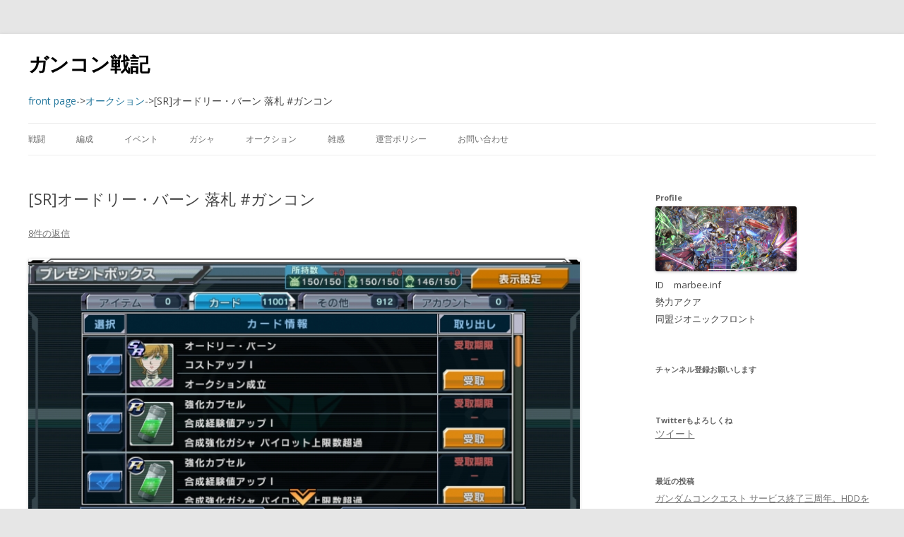

--- FILE ---
content_type: text/html; charset=UTF-8
request_url: https://gundamconquest.marbee.info/2016/07/07/9882/
body_size: 21030
content:
<!DOCTYPE html>
<!--[if IE 7]>
<html class="ie ie7" lang="ja">
<![endif]-->
<!--[if IE 8]>
<html class="ie ie8" lang="ja">
<![endif]-->
<!--[if !(IE 7) | !(IE 8)  ]><!-->
<html lang="ja">
<!--<![endif]-->
<head>
<meta charset="UTF-8" />
<meta name="viewport" content="width=device-width" />
<title>[SR]オードリー・バーン 落札 #ガンコン | ガンコン戦記</title>
<link rel="pingback" href="https://gundamconquest.marbee.info/xmlrpc.php" />
<!--[if lt IE 9]>
<script src="https://gundamconquest.marbee.info/wp-content/themes/twentytwelve_marbee/js/html5.js" type="text/javascript"></script>
<![endif]-->
<meta name='robots' content='max-image-preview:large' />
	<style>img:is([sizes="auto" i], [sizes^="auto," i]) { contain-intrinsic-size: 3000px 1500px }</style>
	<link rel='dns-prefetch' href='//secure.gravatar.com' />
<link rel='dns-prefetch' href='//stats.wp.com' />
<link rel='dns-prefetch' href='//fonts.googleapis.com' />
<link rel='dns-prefetch' href='//v0.wordpress.com' />
<link rel='dns-prefetch' href='//i0.wp.com' />
<link rel='dns-prefetch' href='//jetpack.wordpress.com' />
<link rel='dns-prefetch' href='//s0.wp.com' />
<link rel='dns-prefetch' href='//public-api.wordpress.com' />
<link rel='dns-prefetch' href='//0.gravatar.com' />
<link rel='dns-prefetch' href='//1.gravatar.com' />
<link rel='dns-prefetch' href='//2.gravatar.com' />
<link rel="alternate" type="application/rss+xml" title="ガンコン戦記 &raquo; フィード" href="https://gundamconquest.marbee.info/feed/" />
<link rel="alternate" type="application/rss+xml" title="ガンコン戦記 &raquo; コメントフィード" href="https://gundamconquest.marbee.info/comments/feed/" />
<link rel="alternate" type="application/rss+xml" title="ガンコン戦記 &raquo; [SR]オードリー・バーン 落札 #ガンコン のコメントのフィード" href="https://gundamconquest.marbee.info/2016/07/07/9882/feed/" />
<script type="text/javascript">
/* <![CDATA[ */
window._wpemojiSettings = {"baseUrl":"https:\/\/s.w.org\/images\/core\/emoji\/16.0.1\/72x72\/","ext":".png","svgUrl":"https:\/\/s.w.org\/images\/core\/emoji\/16.0.1\/svg\/","svgExt":".svg","source":{"concatemoji":"https:\/\/gundamconquest.marbee.info\/wp-includes\/js\/wp-emoji-release.min.js?ver=6.8.3"}};
/*! This file is auto-generated */
!function(s,n){var o,i,e;function c(e){try{var t={supportTests:e,timestamp:(new Date).valueOf()};sessionStorage.setItem(o,JSON.stringify(t))}catch(e){}}function p(e,t,n){e.clearRect(0,0,e.canvas.width,e.canvas.height),e.fillText(t,0,0);var t=new Uint32Array(e.getImageData(0,0,e.canvas.width,e.canvas.height).data),a=(e.clearRect(0,0,e.canvas.width,e.canvas.height),e.fillText(n,0,0),new Uint32Array(e.getImageData(0,0,e.canvas.width,e.canvas.height).data));return t.every(function(e,t){return e===a[t]})}function u(e,t){e.clearRect(0,0,e.canvas.width,e.canvas.height),e.fillText(t,0,0);for(var n=e.getImageData(16,16,1,1),a=0;a<n.data.length;a++)if(0!==n.data[a])return!1;return!0}function f(e,t,n,a){switch(t){case"flag":return n(e,"\ud83c\udff3\ufe0f\u200d\u26a7\ufe0f","\ud83c\udff3\ufe0f\u200b\u26a7\ufe0f")?!1:!n(e,"\ud83c\udde8\ud83c\uddf6","\ud83c\udde8\u200b\ud83c\uddf6")&&!n(e,"\ud83c\udff4\udb40\udc67\udb40\udc62\udb40\udc65\udb40\udc6e\udb40\udc67\udb40\udc7f","\ud83c\udff4\u200b\udb40\udc67\u200b\udb40\udc62\u200b\udb40\udc65\u200b\udb40\udc6e\u200b\udb40\udc67\u200b\udb40\udc7f");case"emoji":return!a(e,"\ud83e\udedf")}return!1}function g(e,t,n,a){var r="undefined"!=typeof WorkerGlobalScope&&self instanceof WorkerGlobalScope?new OffscreenCanvas(300,150):s.createElement("canvas"),o=r.getContext("2d",{willReadFrequently:!0}),i=(o.textBaseline="top",o.font="600 32px Arial",{});return e.forEach(function(e){i[e]=t(o,e,n,a)}),i}function t(e){var t=s.createElement("script");t.src=e,t.defer=!0,s.head.appendChild(t)}"undefined"!=typeof Promise&&(o="wpEmojiSettingsSupports",i=["flag","emoji"],n.supports={everything:!0,everythingExceptFlag:!0},e=new Promise(function(e){s.addEventListener("DOMContentLoaded",e,{once:!0})}),new Promise(function(t){var n=function(){try{var e=JSON.parse(sessionStorage.getItem(o));if("object"==typeof e&&"number"==typeof e.timestamp&&(new Date).valueOf()<e.timestamp+604800&&"object"==typeof e.supportTests)return e.supportTests}catch(e){}return null}();if(!n){if("undefined"!=typeof Worker&&"undefined"!=typeof OffscreenCanvas&&"undefined"!=typeof URL&&URL.createObjectURL&&"undefined"!=typeof Blob)try{var e="postMessage("+g.toString()+"("+[JSON.stringify(i),f.toString(),p.toString(),u.toString()].join(",")+"));",a=new Blob([e],{type:"text/javascript"}),r=new Worker(URL.createObjectURL(a),{name:"wpTestEmojiSupports"});return void(r.onmessage=function(e){c(n=e.data),r.terminate(),t(n)})}catch(e){}c(n=g(i,f,p,u))}t(n)}).then(function(e){for(var t in e)n.supports[t]=e[t],n.supports.everything=n.supports.everything&&n.supports[t],"flag"!==t&&(n.supports.everythingExceptFlag=n.supports.everythingExceptFlag&&n.supports[t]);n.supports.everythingExceptFlag=n.supports.everythingExceptFlag&&!n.supports.flag,n.DOMReady=!1,n.readyCallback=function(){n.DOMReady=!0}}).then(function(){return e}).then(function(){var e;n.supports.everything||(n.readyCallback(),(e=n.source||{}).concatemoji?t(e.concatemoji):e.wpemoji&&e.twemoji&&(t(e.twemoji),t(e.wpemoji)))}))}((window,document),window._wpemojiSettings);
/* ]]> */
</script>
<style id='wp-emoji-styles-inline-css' type='text/css'>

	img.wp-smiley, img.emoji {
		display: inline !important;
		border: none !important;
		box-shadow: none !important;
		height: 1em !important;
		width: 1em !important;
		margin: 0 0.07em !important;
		vertical-align: -0.1em !important;
		background: none !important;
		padding: 0 !important;
	}
</style>
<link rel='stylesheet' id='wp-block-library-css' href='https://gundamconquest.marbee.info/wp-includes/css/dist/block-library/style.min.css?ver=6.8.3' type='text/css' media='all' />
<style id='wp-block-library-inline-css' type='text/css'>
.has-text-align-justify{text-align:justify;}
</style>
<style id='classic-theme-styles-inline-css' type='text/css'>
/*! This file is auto-generated */
.wp-block-button__link{color:#fff;background-color:#32373c;border-radius:9999px;box-shadow:none;text-decoration:none;padding:calc(.667em + 2px) calc(1.333em + 2px);font-size:1.125em}.wp-block-file__button{background:#32373c;color:#fff;text-decoration:none}
</style>
<link rel='stylesheet' id='mediaelement-css' href='https://gundamconquest.marbee.info/wp-includes/js/mediaelement/mediaelementplayer-legacy.min.css?ver=4.2.17' type='text/css' media='all' />
<link rel='stylesheet' id='wp-mediaelement-css' href='https://gundamconquest.marbee.info/wp-includes/js/mediaelement/wp-mediaelement.min.css?ver=6.8.3' type='text/css' media='all' />
<style id='jetpack-sharing-buttons-style-inline-css' type='text/css'>
.jetpack-sharing-buttons__services-list{display:flex;flex-direction:row;flex-wrap:wrap;gap:0;list-style-type:none;margin:5px;padding:0}.jetpack-sharing-buttons__services-list.has-small-icon-size{font-size:12px}.jetpack-sharing-buttons__services-list.has-normal-icon-size{font-size:16px}.jetpack-sharing-buttons__services-list.has-large-icon-size{font-size:24px}.jetpack-sharing-buttons__services-list.has-huge-icon-size{font-size:36px}@media print{.jetpack-sharing-buttons__services-list{display:none!important}}.editor-styles-wrapper .wp-block-jetpack-sharing-buttons{gap:0;padding-inline-start:0}ul.jetpack-sharing-buttons__services-list.has-background{padding:1.25em 2.375em}
</style>
<style id='global-styles-inline-css' type='text/css'>
:root{--wp--preset--aspect-ratio--square: 1;--wp--preset--aspect-ratio--4-3: 4/3;--wp--preset--aspect-ratio--3-4: 3/4;--wp--preset--aspect-ratio--3-2: 3/2;--wp--preset--aspect-ratio--2-3: 2/3;--wp--preset--aspect-ratio--16-9: 16/9;--wp--preset--aspect-ratio--9-16: 9/16;--wp--preset--color--black: #000000;--wp--preset--color--cyan-bluish-gray: #abb8c3;--wp--preset--color--white: #ffffff;--wp--preset--color--pale-pink: #f78da7;--wp--preset--color--vivid-red: #cf2e2e;--wp--preset--color--luminous-vivid-orange: #ff6900;--wp--preset--color--luminous-vivid-amber: #fcb900;--wp--preset--color--light-green-cyan: #7bdcb5;--wp--preset--color--vivid-green-cyan: #00d084;--wp--preset--color--pale-cyan-blue: #8ed1fc;--wp--preset--color--vivid-cyan-blue: #0693e3;--wp--preset--color--vivid-purple: #9b51e0;--wp--preset--gradient--vivid-cyan-blue-to-vivid-purple: linear-gradient(135deg,rgba(6,147,227,1) 0%,rgb(155,81,224) 100%);--wp--preset--gradient--light-green-cyan-to-vivid-green-cyan: linear-gradient(135deg,rgb(122,220,180) 0%,rgb(0,208,130) 100%);--wp--preset--gradient--luminous-vivid-amber-to-luminous-vivid-orange: linear-gradient(135deg,rgba(252,185,0,1) 0%,rgba(255,105,0,1) 100%);--wp--preset--gradient--luminous-vivid-orange-to-vivid-red: linear-gradient(135deg,rgba(255,105,0,1) 0%,rgb(207,46,46) 100%);--wp--preset--gradient--very-light-gray-to-cyan-bluish-gray: linear-gradient(135deg,rgb(238,238,238) 0%,rgb(169,184,195) 100%);--wp--preset--gradient--cool-to-warm-spectrum: linear-gradient(135deg,rgb(74,234,220) 0%,rgb(151,120,209) 20%,rgb(207,42,186) 40%,rgb(238,44,130) 60%,rgb(251,105,98) 80%,rgb(254,248,76) 100%);--wp--preset--gradient--blush-light-purple: linear-gradient(135deg,rgb(255,206,236) 0%,rgb(152,150,240) 100%);--wp--preset--gradient--blush-bordeaux: linear-gradient(135deg,rgb(254,205,165) 0%,rgb(254,45,45) 50%,rgb(107,0,62) 100%);--wp--preset--gradient--luminous-dusk: linear-gradient(135deg,rgb(255,203,112) 0%,rgb(199,81,192) 50%,rgb(65,88,208) 100%);--wp--preset--gradient--pale-ocean: linear-gradient(135deg,rgb(255,245,203) 0%,rgb(182,227,212) 50%,rgb(51,167,181) 100%);--wp--preset--gradient--electric-grass: linear-gradient(135deg,rgb(202,248,128) 0%,rgb(113,206,126) 100%);--wp--preset--gradient--midnight: linear-gradient(135deg,rgb(2,3,129) 0%,rgb(40,116,252) 100%);--wp--preset--font-size--small: 13px;--wp--preset--font-size--medium: 20px;--wp--preset--font-size--large: 36px;--wp--preset--font-size--x-large: 42px;--wp--preset--spacing--20: 0.44rem;--wp--preset--spacing--30: 0.67rem;--wp--preset--spacing--40: 1rem;--wp--preset--spacing--50: 1.5rem;--wp--preset--spacing--60: 2.25rem;--wp--preset--spacing--70: 3.38rem;--wp--preset--spacing--80: 5.06rem;--wp--preset--shadow--natural: 6px 6px 9px rgba(0, 0, 0, 0.2);--wp--preset--shadow--deep: 12px 12px 50px rgba(0, 0, 0, 0.4);--wp--preset--shadow--sharp: 6px 6px 0px rgba(0, 0, 0, 0.2);--wp--preset--shadow--outlined: 6px 6px 0px -3px rgba(255, 255, 255, 1), 6px 6px rgba(0, 0, 0, 1);--wp--preset--shadow--crisp: 6px 6px 0px rgba(0, 0, 0, 1);}:where(.is-layout-flex){gap: 0.5em;}:where(.is-layout-grid){gap: 0.5em;}body .is-layout-flex{display: flex;}.is-layout-flex{flex-wrap: wrap;align-items: center;}.is-layout-flex > :is(*, div){margin: 0;}body .is-layout-grid{display: grid;}.is-layout-grid > :is(*, div){margin: 0;}:where(.wp-block-columns.is-layout-flex){gap: 2em;}:where(.wp-block-columns.is-layout-grid){gap: 2em;}:where(.wp-block-post-template.is-layout-flex){gap: 1.25em;}:where(.wp-block-post-template.is-layout-grid){gap: 1.25em;}.has-black-color{color: var(--wp--preset--color--black) !important;}.has-cyan-bluish-gray-color{color: var(--wp--preset--color--cyan-bluish-gray) !important;}.has-white-color{color: var(--wp--preset--color--white) !important;}.has-pale-pink-color{color: var(--wp--preset--color--pale-pink) !important;}.has-vivid-red-color{color: var(--wp--preset--color--vivid-red) !important;}.has-luminous-vivid-orange-color{color: var(--wp--preset--color--luminous-vivid-orange) !important;}.has-luminous-vivid-amber-color{color: var(--wp--preset--color--luminous-vivid-amber) !important;}.has-light-green-cyan-color{color: var(--wp--preset--color--light-green-cyan) !important;}.has-vivid-green-cyan-color{color: var(--wp--preset--color--vivid-green-cyan) !important;}.has-pale-cyan-blue-color{color: var(--wp--preset--color--pale-cyan-blue) !important;}.has-vivid-cyan-blue-color{color: var(--wp--preset--color--vivid-cyan-blue) !important;}.has-vivid-purple-color{color: var(--wp--preset--color--vivid-purple) !important;}.has-black-background-color{background-color: var(--wp--preset--color--black) !important;}.has-cyan-bluish-gray-background-color{background-color: var(--wp--preset--color--cyan-bluish-gray) !important;}.has-white-background-color{background-color: var(--wp--preset--color--white) !important;}.has-pale-pink-background-color{background-color: var(--wp--preset--color--pale-pink) !important;}.has-vivid-red-background-color{background-color: var(--wp--preset--color--vivid-red) !important;}.has-luminous-vivid-orange-background-color{background-color: var(--wp--preset--color--luminous-vivid-orange) !important;}.has-luminous-vivid-amber-background-color{background-color: var(--wp--preset--color--luminous-vivid-amber) !important;}.has-light-green-cyan-background-color{background-color: var(--wp--preset--color--light-green-cyan) !important;}.has-vivid-green-cyan-background-color{background-color: var(--wp--preset--color--vivid-green-cyan) !important;}.has-pale-cyan-blue-background-color{background-color: var(--wp--preset--color--pale-cyan-blue) !important;}.has-vivid-cyan-blue-background-color{background-color: var(--wp--preset--color--vivid-cyan-blue) !important;}.has-vivid-purple-background-color{background-color: var(--wp--preset--color--vivid-purple) !important;}.has-black-border-color{border-color: var(--wp--preset--color--black) !important;}.has-cyan-bluish-gray-border-color{border-color: var(--wp--preset--color--cyan-bluish-gray) !important;}.has-white-border-color{border-color: var(--wp--preset--color--white) !important;}.has-pale-pink-border-color{border-color: var(--wp--preset--color--pale-pink) !important;}.has-vivid-red-border-color{border-color: var(--wp--preset--color--vivid-red) !important;}.has-luminous-vivid-orange-border-color{border-color: var(--wp--preset--color--luminous-vivid-orange) !important;}.has-luminous-vivid-amber-border-color{border-color: var(--wp--preset--color--luminous-vivid-amber) !important;}.has-light-green-cyan-border-color{border-color: var(--wp--preset--color--light-green-cyan) !important;}.has-vivid-green-cyan-border-color{border-color: var(--wp--preset--color--vivid-green-cyan) !important;}.has-pale-cyan-blue-border-color{border-color: var(--wp--preset--color--pale-cyan-blue) !important;}.has-vivid-cyan-blue-border-color{border-color: var(--wp--preset--color--vivid-cyan-blue) !important;}.has-vivid-purple-border-color{border-color: var(--wp--preset--color--vivid-purple) !important;}.has-vivid-cyan-blue-to-vivid-purple-gradient-background{background: var(--wp--preset--gradient--vivid-cyan-blue-to-vivid-purple) !important;}.has-light-green-cyan-to-vivid-green-cyan-gradient-background{background: var(--wp--preset--gradient--light-green-cyan-to-vivid-green-cyan) !important;}.has-luminous-vivid-amber-to-luminous-vivid-orange-gradient-background{background: var(--wp--preset--gradient--luminous-vivid-amber-to-luminous-vivid-orange) !important;}.has-luminous-vivid-orange-to-vivid-red-gradient-background{background: var(--wp--preset--gradient--luminous-vivid-orange-to-vivid-red) !important;}.has-very-light-gray-to-cyan-bluish-gray-gradient-background{background: var(--wp--preset--gradient--very-light-gray-to-cyan-bluish-gray) !important;}.has-cool-to-warm-spectrum-gradient-background{background: var(--wp--preset--gradient--cool-to-warm-spectrum) !important;}.has-blush-light-purple-gradient-background{background: var(--wp--preset--gradient--blush-light-purple) !important;}.has-blush-bordeaux-gradient-background{background: var(--wp--preset--gradient--blush-bordeaux) !important;}.has-luminous-dusk-gradient-background{background: var(--wp--preset--gradient--luminous-dusk) !important;}.has-pale-ocean-gradient-background{background: var(--wp--preset--gradient--pale-ocean) !important;}.has-electric-grass-gradient-background{background: var(--wp--preset--gradient--electric-grass) !important;}.has-midnight-gradient-background{background: var(--wp--preset--gradient--midnight) !important;}.has-small-font-size{font-size: var(--wp--preset--font-size--small) !important;}.has-medium-font-size{font-size: var(--wp--preset--font-size--medium) !important;}.has-large-font-size{font-size: var(--wp--preset--font-size--large) !important;}.has-x-large-font-size{font-size: var(--wp--preset--font-size--x-large) !important;}
:where(.wp-block-post-template.is-layout-flex){gap: 1.25em;}:where(.wp-block-post-template.is-layout-grid){gap: 1.25em;}
:where(.wp-block-columns.is-layout-flex){gap: 2em;}:where(.wp-block-columns.is-layout-grid){gap: 2em;}
:root :where(.wp-block-pullquote){font-size: 1.5em;line-height: 1.6;}
</style>
<link rel='stylesheet' id='pz-linkcard-css' href='//gundamconquest.marbee.info/wp-content/uploads/pz-linkcard/style.css?ver=2.5.3.1.24' type='text/css' media='all' />
<link crossorigin="anonymous" rel='stylesheet' id='twentytwelve-fonts-css' href='https://fonts.googleapis.com/css?family=Open+Sans:400italic,700italic,400,700&#038;subset=latin,latin-ext' type='text/css' media='all' />
<link rel='stylesheet' id='twentytwelve-style-css' href='https://gundamconquest.marbee.info/wp-content/themes/twentytwelve_marbee/style.css?ver=6.8.3' type='text/css' media='all' />
<!--[if lt IE 9]>
<link rel='stylesheet' id='twentytwelve-ie-css' href='https://gundamconquest.marbee.info/wp-content/themes/twentytwelve_marbee/css/ie.css?ver=20121010' type='text/css' media='all' />
<![endif]-->
<link rel='stylesheet' id='jetpack_css-css' href='https://gundamconquest.marbee.info/wp-content/plugins/jetpack/css/jetpack.css?ver=13.3.2' type='text/css' media='all' />
<link rel="https://api.w.org/" href="https://gundamconquest.marbee.info/wp-json/" /><link rel="alternate" title="JSON" type="application/json" href="https://gundamconquest.marbee.info/wp-json/wp/v2/posts/9882" /><link rel="EditURI" type="application/rsd+xml" title="RSD" href="https://gundamconquest.marbee.info/xmlrpc.php?rsd" />
<meta name="generator" content="WordPress 6.8.3" />
<link rel="canonical" href="https://gundamconquest.marbee.info/2016/07/07/9882/" />
<link rel='shortlink' href='https://wp.me/p6w8SS-2zo' />
<link rel="alternate" title="oEmbed (JSON)" type="application/json+oembed" href="https://gundamconquest.marbee.info/wp-json/oembed/1.0/embed?url=https%3A%2F%2Fgundamconquest.marbee.info%2F2016%2F07%2F07%2F9882%2F" />
<link rel="alternate" title="oEmbed (XML)" type="text/xml+oembed" href="https://gundamconquest.marbee.info/wp-json/oembed/1.0/embed?url=https%3A%2F%2Fgundamconquest.marbee.info%2F2016%2F07%2F07%2F9882%2F&#038;format=xml" />
	<style>img#wpstats{display:none}</style>
		<link rel="amphtml" href="https://gundamconquest.marbee.info/2016/07/07/9882/amp/"><link rel="icon" href="https://i0.wp.com/gundamconquest.marbee.info/wp-content/uploads/2016/05/cropped-8857879df9cc7979567d03c21eef9276.jpg?fit=32%2C32&#038;ssl=1" sizes="32x32" />
<link rel="icon" href="https://i0.wp.com/gundamconquest.marbee.info/wp-content/uploads/2016/05/cropped-8857879df9cc7979567d03c21eef9276.jpg?fit=192%2C192&#038;ssl=1" sizes="192x192" />
<link rel="apple-touch-icon" href="https://i0.wp.com/gundamconquest.marbee.info/wp-content/uploads/2016/05/cropped-8857879df9cc7979567d03c21eef9276.jpg?fit=180%2C180&#038;ssl=1" />
<meta name="msapplication-TileImage" content="https://i0.wp.com/gundamconquest.marbee.info/wp-content/uploads/2016/05/cropped-8857879df9cc7979567d03c21eef9276.jpg?fit=270%2C270&#038;ssl=1" />


<!-- Google Analytics Start -->
<script>
  (function(i,s,o,g,r,a,m){i['GoogleAnalyticsObject']=r;i[r]=i[r]||function(){
  (i[r].q=i[r].q||[]).push(arguments)},i[r].l=1*new Date();a=s.createElement(o),
  m=s.getElementsByTagName(o)[0];a.async=1;a.src=g;m.parentNode.insertBefore(a,m)
  })(window,document,'script','//www.google-analytics.com/analytics.js','ga');

  ga('create', 'UA-40891727-3', 'auto');
  ga('send', 'pageview');

</script>
<!-- Google Analytics end -->
</head>

<body class="wp-singular post-template-default single single-post postid-9882 single-format-standard wp-theme-twentytwelve_marbee custom-font-enabled single-author">
<!-- Facebook Start -->
<script>
  window.fbAsyncInit = function() {
    FB.init({
      appId      : '906811596057516',
      xfbml      : true,
      version    : 'v2.4'
    });
  };

  (function(d, s, id){
     var js, fjs = d.getElementsByTagName(s)[0];
     if (d.getElementById(id)) {return;}
     js = d.createElement(s); js.id = id;
     js.src = "//connect.facebook.net/ja_JP/sdk.js";
     fjs.parentNode.insertBefore(js, fjs);
   }(document, 'script', 'facebook-jssdk'));
</script>

<!-- Twitter Start -->
<script>!function(d,s,id){var js,fjs=d.getElementsByTagName(s)[0],p=/^http:/.test(d.location)?'http':'https';if(!d.getElementById(id)){js=d.createElement(s);js.id=id;js.src=p+'://platform.twitter.com/widgets.js';fjs.parentNode.insertBefore(js,fjs);}}(document, 'script', 'twitter-wjs');</script>
<!-- Twitter End -->

<!-- Facebook Start -->
<div id="fb-root"></div>
<script>(function(d, s, id) {
  var js, fjs = d.getElementsByTagName(s)[0];
  if (d.getElementById(id)) return;
  js = d.createElement(s); js.id = id;
  js.src = "//connect.facebook.net/ja_JP/sdk.js#xfbml=1&version=v2.3&appId=519386921455561";
  fjs.parentNode.insertBefore(js, fjs);
}(document, 'script', 'facebook-jssdk'));</script>
<!-- Facebook End -->

<!-- hatena Start -->
<script type="text/javascript" src="https://b.st-hatena.com/js/bookmark_button.js" charset="utf-8" async="async"></script>
<!-- hatena End -->

<!-- Google+1 Start -->
<script type="text/javascript" async="async">
  window.___gcfg = {lang: 'ja'};
  (function() {
    var po = document.createElement('script'); po.type = 'text/javascript'; po.async = true;
    po.src = 'https://apis.google.com/js/plusone.js';
    var s = document.getElementsByTagName('script')[0]; s.parentNode.insertBefore(po, s);
  })();
</script>
<!-- Google+1 End -->



<div id="page" class="hfeed site">
	<header id="masthead" class="site-header" role="banner">
		<hgroup>
							<div class="site-title"><a class="site-title" href="https://gundamconquest.marbee.info/" title="ガンコン戦記" rel="home">ガンコン戦記</a></div>
				<br>
					</hgroup>

		<br>
		<div class="MarbeeBreadcrumb">
																			<div class="breadcrumb">
					<div itemscope itemtype="http://data-vocabulary.org/Breadcrumb">
					<a class="breadcrumb" href="https://gundamconquest.marbee.info" itemprop="url"><span itemprop="title">front page</span></a>
					</div>
				</div>
				<div class="breadcrumb">
				->
				</div>
				<div class="breadcrumb">
					<div class="breadcrumb" itemscope itemtype="http://data-vocabulary.org/Breadcrumb">
					<a class="breadcrumb" href="https://gundamconquest.marbee.info/category/%e3%82%aa%e3%83%bc%e3%82%af%e3%82%b7%e3%83%a7%e3%83%b3/" itemprop="url"><span itemprop="title">オークション</span></a>
					</div>
				</div>
				<div class="breadcrumb">
				->
				</div>
				<div class="breadcrumb">
					[SR]オードリー・バーン 落札 #ガンコン				</div>
					</div>
<br>
		<nav id="site-navigation" class="main-navigation" role="navigation">
			<span class="menu-toggle">メニュー</span>
			<a class="assistive-text" href="#content" title="コンテンツへスキップ">コンテンツへスキップ</a>
			<div class="menu-%e3%83%a1%e3%83%8b%e3%83%a5%e3%83%bc-1-container"><ul id="menu-%e3%83%a1%e3%83%8b%e3%83%a5%e3%83%bc-1" class="nav-menu"><li id="menu-item-304" class="menu-item menu-item-type-taxonomy menu-item-object-category menu-item-304"><a href="https://gundamconquest.marbee.info/category/%e6%88%a6%e9%97%98/">戦闘</a></li>
<li id="menu-item-4277" class="menu-item menu-item-type-taxonomy menu-item-object-category current-post-ancestor current-menu-parent current-post-parent menu-item-4277"><a href="https://gundamconquest.marbee.info/category/%e7%b7%a8%e6%88%90/">編成</a></li>
<li id="menu-item-319" class="menu-item menu-item-type-taxonomy menu-item-object-category menu-item-319"><a href="https://gundamconquest.marbee.info/category/%e3%82%a4%e3%83%99%e3%83%b3%e3%83%88/">イベント</a></li>
<li id="menu-item-320" class="menu-item menu-item-type-taxonomy menu-item-object-category menu-item-320"><a href="https://gundamconquest.marbee.info/category/%e3%82%ac%e3%82%b7%e3%83%a3/">ガシャ</a></li>
<li id="menu-item-321" class="menu-item menu-item-type-taxonomy menu-item-object-category current-post-ancestor current-menu-parent current-post-parent menu-item-321"><a href="https://gundamconquest.marbee.info/category/%e3%82%aa%e3%83%bc%e3%82%af%e3%82%b7%e3%83%a7%e3%83%b3/">オークション</a></li>
<li id="menu-item-45" class="menu-item menu-item-type-taxonomy menu-item-object-category menu-item-45"><a href="https://gundamconquest.marbee.info/category/%e9%9b%91%e6%84%9f/">雑感</a></li>
<li id="menu-item-9" class="menu-item menu-item-type-post_type menu-item-object-page menu-item-9"><a href="https://gundamconquest.marbee.info/%e9%81%8b%e5%96%b6%e3%83%9d%e3%83%aa%e3%82%b7%e3%83%bc/">運営ポリシー</a></li>
<li id="menu-item-23" class="menu-item menu-item-type-post_type menu-item-object-page menu-item-23"><a href="https://gundamconquest.marbee.info/%e3%81%8a%e5%95%8f%e3%81%84%e5%90%88%e3%82%8f%e3%81%9b/">お問い合わせ</a></li>
</ul></div>		</nav><!-- #site-navigation -->

		
		<!-- Google 自動広告 -->
		<script async src="//pagead2.googlesyndication.com/pagead/js/adsbygoogle.js"></script>
		<script>
			(adsbygoogle = window.adsbygoogle || []).push({
				google_ad_client: "ca-pub-3089143139285380",
				enable_page_level_ads: true
			});
		</script>
	</header><!-- #masthead -->

	<div id="main" class="wrapper">
	<div id="primary" class="site-content">
		<div id="content" role="main">

			
				
	<article id="post-9882" class="post-9882 post type-post status-publish format-standard has-post-thumbnail hentry category-26 category-244 tag-sr tag-257 tag-305 tag-303 tag-33 tag-114 tag-304 tag-30">
				<header class="entry-header">
										<h1 class="entry-title">[SR]オードリー・バーン 落札 #ガンコン</h1>
										<div class="comments-link">
					<a href="https://gundamconquest.marbee.info/2016/07/07/9882/#comments">8件の返信</a>				</div><!-- .comments-link -->
					</header><!-- .entry-header -->

				<div class="entry-content">
			<p><img fetchpriority="high" decoding="async" data-attachment-id="9883" data-permalink="https://gundamconquest.marbee.info/2016/07/07/9882/img_4329/" data-orig-file="https://i0.wp.com/gundamconquest.marbee.info/wp-content/uploads/2016/07/IMG_4329.jpg?fit=800%2C451&amp;ssl=1" data-orig-size="800,451" data-comments-opened="1" data-image-meta="{&quot;aperture&quot;:&quot;0&quot;,&quot;credit&quot;:&quot;&quot;,&quot;camera&quot;:&quot;&quot;,&quot;caption&quot;:&quot;&quot;,&quot;created_timestamp&quot;:&quot;0&quot;,&quot;copyright&quot;:&quot;&quot;,&quot;focal_length&quot;:&quot;0&quot;,&quot;iso&quot;:&quot;0&quot;,&quot;shutter_speed&quot;:&quot;0&quot;,&quot;title&quot;:&quot;&quot;,&quot;orientation&quot;:&quot;0&quot;}" data-image-title="[SR]オードリー・バーン 落札" data-image-description="" data-image-caption="" data-medium-file="https://i0.wp.com/gundamconquest.marbee.info/wp-content/uploads/2016/07/IMG_4329.jpg?fit=200%2C113&amp;ssl=1" data-large-file="https://i0.wp.com/gundamconquest.marbee.info/wp-content/uploads/2016/07/IMG_4329.jpg?fit=800%2C451&amp;ssl=1" class="alignnone size-full wp-image-9883" src="https://i0.wp.com/gundamconquest.marbee.info/wp-content/uploads/2016/07/IMG_4329.jpg?resize=800%2C451&#038;ssl=1" alt="[SR]オードリー・バーン 落札" width="800" height="451" srcset="https://i0.wp.com/gundamconquest.marbee.info/wp-content/uploads/2016/07/IMG_4329.jpg?w=800&amp;ssl=1 800w, https://i0.wp.com/gundamconquest.marbee.info/wp-content/uploads/2016/07/IMG_4329.jpg?resize=200%2C113&amp;ssl=1 200w, https://i0.wp.com/gundamconquest.marbee.info/wp-content/uploads/2016/07/IMG_4329.jpg?resize=768%2C433&amp;ssl=1 768w, https://i0.wp.com/gundamconquest.marbee.info/wp-content/uploads/2016/07/IMG_4329.jpg?resize=624%2C352&amp;ssl=1 624w" sizes="(max-width: 800px) 100vw, 800px" data-recalc-dims="1" /></p>
<p>またDPを使ってしまった。(;ﾟ∀ﾟ)</p>
<p>オークションを覗いていたら[SR]オードリー・バーンが即落26万9800DPになっていたので買ってしまいました。</p>
<p>かつては「最高のサポート」と言われて出品すら珍しかったオードリーが買えるとは・・・インフレだねぇ。(ー&#8217;`ー ; )</p>
<h2>実はミネバと迷った</h2>
<p>オークションには以下の二人が即落で居たのです。</p>
<p><div id="attachment_9896" style="width: 810px" class="wp-caption alignnone"><img decoding="async" aria-describedby="caption-attachment-9896" data-attachment-id="9896" data-permalink="https://gundamconquest.marbee.info/2016/07/07/9882/img_4330/" data-orig-file="https://i0.wp.com/gundamconquest.marbee.info/wp-content/uploads/2016/07/IMG_4330.jpg?fit=800%2C451&amp;ssl=1" data-orig-size="800,451" data-comments-opened="1" data-image-meta="{&quot;aperture&quot;:&quot;0&quot;,&quot;credit&quot;:&quot;&quot;,&quot;camera&quot;:&quot;&quot;,&quot;caption&quot;:&quot;&quot;,&quot;created_timestamp&quot;:&quot;0&quot;,&quot;copyright&quot;:&quot;&quot;,&quot;focal_length&quot;:&quot;0&quot;,&quot;iso&quot;:&quot;0&quot;,&quot;shutter_speed&quot;:&quot;0&quot;,&quot;title&quot;:&quot;&quot;,&quot;orientation&quot;:&quot;0&quot;}" data-image-title="[SR]オードリー・バーン" data-image-description="" data-image-caption="" data-medium-file="https://i0.wp.com/gundamconquest.marbee.info/wp-content/uploads/2016/07/IMG_4330.jpg?fit=200%2C113&amp;ssl=1" data-large-file="https://i0.wp.com/gundamconquest.marbee.info/wp-content/uploads/2016/07/IMG_4330.jpg?fit=800%2C451&amp;ssl=1" class="alignnone size-full wp-image-9896" src="https://i0.wp.com/gundamconquest.marbee.info/wp-content/uploads/2016/07/IMG_4330.jpg?resize=800%2C451&#038;ssl=1" alt="[SR]オードリー・バーン" width="800" height="451" srcset="https://i0.wp.com/gundamconquest.marbee.info/wp-content/uploads/2016/07/IMG_4330.jpg?w=800&amp;ssl=1 800w, https://i0.wp.com/gundamconquest.marbee.info/wp-content/uploads/2016/07/IMG_4330.jpg?resize=200%2C113&amp;ssl=1 200w, https://i0.wp.com/gundamconquest.marbee.info/wp-content/uploads/2016/07/IMG_4330.jpg?resize=768%2C433&amp;ssl=1 768w, https://i0.wp.com/gundamconquest.marbee.info/wp-content/uploads/2016/07/IMG_4330.jpg?resize=624%2C352&amp;ssl=1 624w" sizes="(max-width: 800px) 100vw, 800px" data-recalc-dims="1" /><p id="caption-attachment-9896" class="wp-caption-text">即落26万9800DP</p></div><div id="attachment_9899" style="width: 810px" class="wp-caption alignnone"><img decoding="async" aria-describedby="caption-attachment-9899" data-attachment-id="9899" data-permalink="https://gundamconquest.marbee.info/2016/07/07/9882/img_4331/" data-orig-file="https://i0.wp.com/gundamconquest.marbee.info/wp-content/uploads/2016/07/IMG_4331.jpg?fit=800%2C451&amp;ssl=1" data-orig-size="800,451" data-comments-opened="1" data-image-meta="{&quot;aperture&quot;:&quot;0&quot;,&quot;credit&quot;:&quot;&quot;,&quot;camera&quot;:&quot;&quot;,&quot;caption&quot;:&quot;&quot;,&quot;created_timestamp&quot;:&quot;0&quot;,&quot;copyright&quot;:&quot;&quot;,&quot;focal_length&quot;:&quot;0&quot;,&quot;iso&quot;:&quot;0&quot;,&quot;shutter_speed&quot;:&quot;0&quot;,&quot;title&quot;:&quot;&quot;,&quot;orientation&quot;:&quot;0&quot;}" data-image-title="[SR]ミネバ・ラオ・ザビ" data-image-description="" data-image-caption="" data-medium-file="https://i0.wp.com/gundamconquest.marbee.info/wp-content/uploads/2016/07/IMG_4331.jpg?fit=200%2C113&amp;ssl=1" data-large-file="https://i0.wp.com/gundamconquest.marbee.info/wp-content/uploads/2016/07/IMG_4331.jpg?fit=800%2C451&amp;ssl=1" class="alignnone size-full wp-image-9899" src="https://i0.wp.com/gundamconquest.marbee.info/wp-content/uploads/2016/07/IMG_4331.jpg?resize=800%2C451&#038;ssl=1" alt="[SR]ミネバ・ラオ・ザビ" width="800" height="451" srcset="https://i0.wp.com/gundamconquest.marbee.info/wp-content/uploads/2016/07/IMG_4331.jpg?w=800&amp;ssl=1 800w, https://i0.wp.com/gundamconquest.marbee.info/wp-content/uploads/2016/07/IMG_4331.jpg?resize=200%2C113&amp;ssl=1 200w, https://i0.wp.com/gundamconquest.marbee.info/wp-content/uploads/2016/07/IMG_4331.jpg?resize=768%2C433&amp;ssl=1 768w, https://i0.wp.com/gundamconquest.marbee.info/wp-content/uploads/2016/07/IMG_4331.jpg?resize=624%2C352&amp;ssl=1 624w" sizes="(max-width: 800px) 100vw, 800px" data-recalc-dims="1" /><p id="caption-attachment-9899" class="wp-caption-text">即落25万DP</p></div>「同じ人だ！！」．゜．(／^^)／ ｿﾚﾊｺｯﾁﾆｵｲﾄｲﾃ</p>
<p>まあ・・・普通に考えればミネバの方が</p>
<ul>
<li>安い</li>
<li>新しい</li>
<li>「技巧」が魅力的</li>
</ul>
<p>な訳ですが・・・私の支援攻撃部隊の事情によってオードリーになりました。(;ﾟ∀ﾟ)</p>
<h2>ユニバン機動力速すぎるんだよ</h2>
<p>オードリーを入れた結果、私の支援攻撃部隊は以下の編成となりました。</p>
<p><img loading="lazy" decoding="async" data-attachment-id="9912" data-permalink="https://gundamconquest.marbee.info/2016/07/07/9882/img_4335/" data-orig-file="https://i0.wp.com/gundamconquest.marbee.info/wp-content/uploads/2016/07/IMG_4335.jpg?fit=421%2C551&amp;ssl=1" data-orig-size="421,551" data-comments-opened="1" data-image-meta="{&quot;aperture&quot;:&quot;0&quot;,&quot;credit&quot;:&quot;&quot;,&quot;camera&quot;:&quot;&quot;,&quot;caption&quot;:&quot;&quot;,&quot;created_timestamp&quot;:&quot;1467909536&quot;,&quot;copyright&quot;:&quot;&quot;,&quot;focal_length&quot;:&quot;0&quot;,&quot;iso&quot;:&quot;0&quot;,&quot;shutter_speed&quot;:&quot;0&quot;,&quot;title&quot;:&quot;&quot;,&quot;orientation&quot;:&quot;1&quot;}" data-image-title="marbeeの支援攻撃部隊20160707" data-image-description="" data-image-caption="" data-medium-file="https://i0.wp.com/gundamconquest.marbee.info/wp-content/uploads/2016/07/IMG_4335.jpg?fit=153%2C200&amp;ssl=1" data-large-file="https://i0.wp.com/gundamconquest.marbee.info/wp-content/uploads/2016/07/IMG_4335.jpg?fit=421%2C551&amp;ssl=1" class=" size-full wp-image-9912 aligncenter" src="https://i0.wp.com/gundamconquest.marbee.info/wp-content/uploads/2016/07/IMG_4335.jpg?resize=421%2C551&#038;ssl=1" alt="marbeeの支援攻撃部隊20160707" width="421" height="551" srcset="https://i0.wp.com/gundamconquest.marbee.info/wp-content/uploads/2016/07/IMG_4335.jpg?w=421&amp;ssl=1 421w, https://i0.wp.com/gundamconquest.marbee.info/wp-content/uploads/2016/07/IMG_4335.jpg?resize=153%2C200&amp;ssl=1 153w" sizes="auto, (max-width: 421px) 100vw, 421px" data-recalc-dims="1" /></p>
<p><img loading="lazy" decoding="async" data-attachment-id="9915" data-permalink="https://gundamconquest.marbee.info/2016/07/07/9882/img_4336/" data-orig-file="https://i0.wp.com/gundamconquest.marbee.info/wp-content/uploads/2016/07/IMG_4336.jpg?fit=800%2C451&amp;ssl=1" data-orig-size="800,451" data-comments-opened="1" data-image-meta="{&quot;aperture&quot;:&quot;0&quot;,&quot;credit&quot;:&quot;&quot;,&quot;camera&quot;:&quot;&quot;,&quot;caption&quot;:&quot;&quot;,&quot;created_timestamp&quot;:&quot;0&quot;,&quot;copyright&quot;:&quot;&quot;,&quot;focal_length&quot;:&quot;0&quot;,&quot;iso&quot;:&quot;0&quot;,&quot;shutter_speed&quot;:&quot;0&quot;,&quot;title&quot;:&quot;&quot;,&quot;orientation&quot;:&quot;0&quot;}" data-image-title="覚醒[SR]エールストライクルージュ 支援攻撃機" data-image-description="" data-image-caption="" data-medium-file="https://i0.wp.com/gundamconquest.marbee.info/wp-content/uploads/2016/07/IMG_4336.jpg?fit=200%2C113&amp;ssl=1" data-large-file="https://i0.wp.com/gundamconquest.marbee.info/wp-content/uploads/2016/07/IMG_4336.jpg?fit=800%2C451&amp;ssl=1" class="alignnone size-full wp-image-9915" src="https://i0.wp.com/gundamconquest.marbee.info/wp-content/uploads/2016/07/IMG_4336.jpg?resize=800%2C451&#038;ssl=1" alt="覚醒[SR]エールストライクルージュ 支援攻撃機" width="800" height="451" srcset="https://i0.wp.com/gundamconquest.marbee.info/wp-content/uploads/2016/07/IMG_4336.jpg?w=800&amp;ssl=1 800w, https://i0.wp.com/gundamconquest.marbee.info/wp-content/uploads/2016/07/IMG_4336.jpg?resize=200%2C113&amp;ssl=1 200w, https://i0.wp.com/gundamconquest.marbee.info/wp-content/uploads/2016/07/IMG_4336.jpg?resize=768%2C433&amp;ssl=1 768w, https://i0.wp.com/gundamconquest.marbee.info/wp-content/uploads/2016/07/IMG_4336.jpg?resize=624%2C352&amp;ssl=1 624w" sizes="auto, (max-width: 800px) 100vw, 800px" data-recalc-dims="1" /></p>
<p><img loading="lazy" decoding="async" data-attachment-id="9917" data-permalink="https://gundamconquest.marbee.info/2016/07/07/9882/img_4337/" data-orig-file="https://i0.wp.com/gundamconquest.marbee.info/wp-content/uploads/2016/07/IMG_4337.jpg?fit=800%2C451&amp;ssl=1" data-orig-size="800,451" data-comments-opened="1" data-image-meta="{&quot;aperture&quot;:&quot;0&quot;,&quot;credit&quot;:&quot;&quot;,&quot;camera&quot;:&quot;&quot;,&quot;caption&quot;:&quot;&quot;,&quot;created_timestamp&quot;:&quot;0&quot;,&quot;copyright&quot;:&quot;&quot;,&quot;focal_length&quot;:&quot;0&quot;,&quot;iso&quot;:&quot;0&quot;,&quot;shutter_speed&quot;:&quot;0&quot;,&quot;title&quot;:&quot;&quot;,&quot;orientation&quot;:&quot;0&quot;}" data-image-title="[SR]ユニコーンガンダム(デストロイモード)" data-image-description="" data-image-caption="" data-medium-file="https://i0.wp.com/gundamconquest.marbee.info/wp-content/uploads/2016/07/IMG_4337.jpg?fit=200%2C113&amp;ssl=1" data-large-file="https://i0.wp.com/gundamconquest.marbee.info/wp-content/uploads/2016/07/IMG_4337.jpg?fit=800%2C451&amp;ssl=1" class="alignnone size-full wp-image-9917" src="https://i0.wp.com/gundamconquest.marbee.info/wp-content/uploads/2016/07/IMG_4337.jpg?resize=800%2C451&#038;ssl=1" alt="[SR]ユニコーンガンダム(デストロイモード)" width="800" height="451" srcset="https://i0.wp.com/gundamconquest.marbee.info/wp-content/uploads/2016/07/IMG_4337.jpg?w=800&amp;ssl=1 800w, https://i0.wp.com/gundamconquest.marbee.info/wp-content/uploads/2016/07/IMG_4337.jpg?resize=200%2C113&amp;ssl=1 200w, https://i0.wp.com/gundamconquest.marbee.info/wp-content/uploads/2016/07/IMG_4337.jpg?resize=768%2C433&amp;ssl=1 768w, https://i0.wp.com/gundamconquest.marbee.info/wp-content/uploads/2016/07/IMG_4337.jpg?resize=624%2C352&amp;ssl=1 624w" sizes="auto, (max-width: 800px) 100vw, 800px" data-recalc-dims="1" /></p>
<p><img loading="lazy" decoding="async" data-attachment-id="9919" data-permalink="https://gundamconquest.marbee.info/2016/07/07/9882/img_4338/" data-orig-file="https://i0.wp.com/gundamconquest.marbee.info/wp-content/uploads/2016/07/IMG_4338.jpg?fit=800%2C451&amp;ssl=1" data-orig-size="800,451" data-comments-opened="1" data-image-meta="{&quot;aperture&quot;:&quot;0&quot;,&quot;credit&quot;:&quot;&quot;,&quot;camera&quot;:&quot;&quot;,&quot;caption&quot;:&quot;&quot;,&quot;created_timestamp&quot;:&quot;0&quot;,&quot;copyright&quot;:&quot;&quot;,&quot;focal_length&quot;:&quot;0&quot;,&quot;iso&quot;:&quot;0&quot;,&quot;shutter_speed&quot;:&quot;0&quot;,&quot;title&quot;:&quot;&quot;,&quot;orientation&quot;:&quot;0&quot;}" data-image-title="[R]リゼル" data-image-description="" data-image-caption="" data-medium-file="https://i0.wp.com/gundamconquest.marbee.info/wp-content/uploads/2016/07/IMG_4338.jpg?fit=200%2C113&amp;ssl=1" data-large-file="https://i0.wp.com/gundamconquest.marbee.info/wp-content/uploads/2016/07/IMG_4338.jpg?fit=800%2C451&amp;ssl=1" class="alignnone size-full wp-image-9919" src="https://i0.wp.com/gundamconquest.marbee.info/wp-content/uploads/2016/07/IMG_4338.jpg?resize=800%2C451&#038;ssl=1" alt="[R]リゼル" width="800" height="451" srcset="https://i0.wp.com/gundamconquest.marbee.info/wp-content/uploads/2016/07/IMG_4338.jpg?w=800&amp;ssl=1 800w, https://i0.wp.com/gundamconquest.marbee.info/wp-content/uploads/2016/07/IMG_4338.jpg?resize=200%2C113&amp;ssl=1 200w, https://i0.wp.com/gundamconquest.marbee.info/wp-content/uploads/2016/07/IMG_4338.jpg?resize=768%2C433&amp;ssl=1 768w, https://i0.wp.com/gundamconquest.marbee.info/wp-content/uploads/2016/07/IMG_4338.jpg?resize=624%2C352&amp;ssl=1 624w" sizes="auto, (max-width: 800px) 100vw, 800px" data-recalc-dims="1" /></p>
<p><img loading="lazy" decoding="async" data-attachment-id="9921" data-permalink="https://gundamconquest.marbee.info/2016/07/07/9882/img_4339/" data-orig-file="https://i0.wp.com/gundamconquest.marbee.info/wp-content/uploads/2016/07/IMG_4339.jpg?fit=800%2C451&amp;ssl=1" data-orig-size="800,451" data-comments-opened="1" data-image-meta="{&quot;aperture&quot;:&quot;0&quot;,&quot;credit&quot;:&quot;&quot;,&quot;camera&quot;:&quot;&quot;,&quot;caption&quot;:&quot;&quot;,&quot;created_timestamp&quot;:&quot;0&quot;,&quot;copyright&quot;:&quot;&quot;,&quot;focal_length&quot;:&quot;0&quot;,&quot;iso&quot;:&quot;0&quot;,&quot;shutter_speed&quot;:&quot;0&quot;,&quot;title&quot;:&quot;&quot;,&quot;orientation&quot;:&quot;0&quot;}" data-image-title="[SR]バンシィ(デストロイモード)" data-image-description="" data-image-caption="" data-medium-file="https://i0.wp.com/gundamconquest.marbee.info/wp-content/uploads/2016/07/IMG_4339.jpg?fit=200%2C113&amp;ssl=1" data-large-file="https://i0.wp.com/gundamconquest.marbee.info/wp-content/uploads/2016/07/IMG_4339.jpg?fit=800%2C451&amp;ssl=1" class="alignnone size-full wp-image-9921" src="https://i0.wp.com/gundamconquest.marbee.info/wp-content/uploads/2016/07/IMG_4339.jpg?resize=800%2C451&#038;ssl=1" alt="[SR]バンシィ(デストロイモード)" width="800" height="451" srcset="https://i0.wp.com/gundamconquest.marbee.info/wp-content/uploads/2016/07/IMG_4339.jpg?w=800&amp;ssl=1 800w, https://i0.wp.com/gundamconquest.marbee.info/wp-content/uploads/2016/07/IMG_4339.jpg?resize=200%2C113&amp;ssl=1 200w, https://i0.wp.com/gundamconquest.marbee.info/wp-content/uploads/2016/07/IMG_4339.jpg?resize=768%2C433&amp;ssl=1 768w, https://i0.wp.com/gundamconquest.marbee.info/wp-content/uploads/2016/07/IMG_4339.jpg?resize=624%2C352&amp;ssl=1 624w" sizes="auto, (max-width: 800px) 100vw, 800px" data-recalc-dims="1" /></p>
<p>サポートがオードリーだとデバフに弱いので支援攻撃機のパイロットをセレーネに変えました。(=ﾟωﾟ)ﾉ</p>
<p>機動力に注目してください。</p>
<ul>
<li>[SR]エールストライクガンダム 188+88=276</li>
<li>[SR]ユニコーンガンダム(デストロイモード) 222+91=313</li>
<li>[SR]バンシィ(デストロイモード) 218+92=310</li>
</ul>
<p>ユニコーンとバンシィは元々の機動力が速いのでこのままだと先に動いてしまいます。(=ﾟωﾟ)ﾉ</p>
<p>超感覚が強い人は反応も高い傾向があるので、これは結構深刻な問題なのです。支援攻撃と言うスキルは「前衛が通常攻撃をした時に支援攻撃を行う」ので、前衛が先に動いてしまうと1ターン損をしてしまいます。ガンコンでの1ターンは生死を分けます。</p>
<p>ここで地味に仕事をするのがオードリーの「戦術指揮【先導】Ⅰ 」</p>
<p>スタートアップでわずかにですが効果範囲に居るユニットの機動力を上げてくれます。これによって辛うじてエールストライクガンダムが先に動きます。</p>
<p>戦闘ログでご確認ください。(=ﾟωﾟ)ﾉ</p>
<p><span class="embed-youtube" style="text-align:center; display: block;"><iframe loading="lazy" class="youtube-player" width="800" height="450" src="https://www.youtube.com/embed/fTQndL4gUvk?version=3&#038;rel=1&#038;showsearch=0&#038;showinfo=1&#038;iv_load_policy=1&#038;fs=1&#038;hl=ja&#038;autohide=2&#038;wmode=transparent" allowfullscreen="true" style="border:0;" sandbox="allow-scripts allow-same-origin allow-popups allow-presentation allow-popups-to-escape-sandbox"></iframe></span></p>
<p>これがオードリーを選んだ理由です。</p>
<h2>しかし、この編成ではオードリーの良さを活かせていない</h2>
<p><span class="embed-youtube" style="text-align:center; display: block;"><iframe loading="lazy" class="youtube-player" width="800" height="450" src="https://www.youtube.com/embed/OWHw2aXIaZk?version=3&#038;rel=1&#038;showsearch=0&#038;showinfo=1&#038;iv_load_policy=1&#038;fs=1&#038;hl=ja&#038;autohide=2&#038;wmode=transparent" allowfullscreen="true" style="border:0;" sandbox="allow-scripts allow-same-origin allow-popups allow-presentation allow-popups-to-escape-sandbox"></iframe></span></p>
<p>これは先日の戦争で実践投入した時の戦闘ログです。</p>
<p>先制付与からのロマン砲を狙った支援攻撃部隊が最も嫌いな部隊です。オードリーで先制付与を解除して防いでいますが、バフデバフの結果、機動力で負けて先手を取られています。(ー&#8217;`ー ; )</p>
<p>この解決策は「相手の機動力をデバフする」が最も簡単でしょう。</p>
<p>来季コスト+1されます。現在リゼルを置いている位置に「ブルーかアクアのコスト8」が置けるようになります。</p>
<p>そこでコイツを用意しました。(=ﾟωﾟ)ﾉ</p>
<p><img loading="lazy" decoding="async" data-attachment-id="9978" data-permalink="https://gundamconquest.marbee.info/2016/07/07/9882/img_4333/" data-orig-file="https://i0.wp.com/gundamconquest.marbee.info/wp-content/uploads/2016/07/IMG_4333.jpg?fit=800%2C451&amp;ssl=1" data-orig-size="800,451" data-comments-opened="1" data-image-meta="{&quot;aperture&quot;:&quot;0&quot;,&quot;credit&quot;:&quot;&quot;,&quot;camera&quot;:&quot;&quot;,&quot;caption&quot;:&quot;&quot;,&quot;created_timestamp&quot;:&quot;0&quot;,&quot;copyright&quot;:&quot;&quot;,&quot;focal_length&quot;:&quot;0&quot;,&quot;iso&quot;:&quot;0&quot;,&quot;shutter_speed&quot;:&quot;0&quot;,&quot;title&quot;:&quot;&quot;,&quot;orientation&quot;:&quot;0&quot;}" data-image-title="[SR]カラミティガンダム☆" data-image-description="" data-image-caption="" data-medium-file="https://i0.wp.com/gundamconquest.marbee.info/wp-content/uploads/2016/07/IMG_4333.jpg?fit=200%2C113&amp;ssl=1" data-large-file="https://i0.wp.com/gundamconquest.marbee.info/wp-content/uploads/2016/07/IMG_4333.jpg?fit=800%2C451&amp;ssl=1" class="alignnone size-full wp-image-9978" src="https://i0.wp.com/gundamconquest.marbee.info/wp-content/uploads/2016/07/IMG_4333.jpg?resize=800%2C451&#038;ssl=1" alt="[SR]カラミティガンダム☆" width="800" height="451" srcset="https://i0.wp.com/gundamconquest.marbee.info/wp-content/uploads/2016/07/IMG_4333.jpg?w=800&amp;ssl=1 800w, https://i0.wp.com/gundamconquest.marbee.info/wp-content/uploads/2016/07/IMG_4333.jpg?resize=200%2C113&amp;ssl=1 200w, https://i0.wp.com/gundamconquest.marbee.info/wp-content/uploads/2016/07/IMG_4333.jpg?resize=768%2C433&amp;ssl=1 768w, https://i0.wp.com/gundamconquest.marbee.info/wp-content/uploads/2016/07/IMG_4333.jpg?resize=624%2C352&amp;ssl=1 624w" sizes="auto, (max-width: 800px) 100vw, 800px" data-recalc-dims="1" /></p>
<p>(ﾉﾟ∇)ﾉﾞ☆ﾊﾟﾁﾊﾟﾁ .+:｡ヾ(o･`ω･)ﾉ ｼﾞｬｰﾝ.:ﾟ+ ﾊﾟﾁﾊﾟﾁ☆ヾ(∀‘ヾ)</p>
<p>引いたけど使い道が思い浮かばなくて放置していたカラミティ☆にスキルを載せました。</p>
<p>オードリーはコイツを入れる前提での来季を見越した補強なのです。(≧∀≦)/</p>
					</div><!-- .entry-content -->
		
		<footer class="entry-meta">
			カテゴリー: <a href="https://gundamconquest.marbee.info/category/%e3%82%aa%e3%83%bc%e3%82%af%e3%82%b7%e3%83%a7%e3%83%b3/" rel="category tag">オークション</a>, <a href="https://gundamconquest.marbee.info/category/%e7%b7%a8%e6%88%90/" rel="category tag">編成</a> | タグ: <a href="https://gundamconquest.marbee.info/tag/sr%e3%82%aa%e3%83%bc%e3%83%89%e3%83%aa%e3%83%bc%e3%83%bb%e3%83%90%e3%83%bc%e3%83%b3/" rel="tag">[SR]オードリー・バーン</a>, <a href="https://gundamconquest.marbee.info/tag/%e3%82%b7%e3%83%bc%e3%82%ba%e3%83%b38/" rel="tag">シーズン8</a>, <a href="https://gundamconquest.marbee.info/tag/%e3%82%b9%e3%82%bf%e3%83%b3%e6%94%af%e6%8f%b4/" rel="tag">スタン支援</a>, <a href="https://gundamconquest.marbee.info/tag/%e3%83%a6%e3%83%8b%e3%83%90%e3%83%b3/" rel="tag">ユニバン</a>, <a href="https://gundamconquest.marbee.info/tag/%e5%85%88%e5%88%b6%e4%bb%98%e4%b8%8e/" rel="tag">先制付与</a>, <a href="https://gundamconquest.marbee.info/tag/%e6%94%af%e6%8f%b4%e6%94%bb%e6%92%83/" rel="tag">支援攻撃</a>, <a href="https://gundamconquest.marbee.info/tag/%e6%a9%9f%e5%8b%95%e5%8a%9b/" rel="tag">機動力</a>, <a href="https://gundamconquest.marbee.info/tag/%e8%90%bd%e6%9c%ad/" rel="tag">落札</a> | 投稿日: <a href="https://gundamconquest.marbee.info/2016/07/07/9882/" title="7:20 PM" rel="bookmark"><time class="entry-date" datetime="2016-07-07T19:20:09+09:00">2016年7月7日</time></a> | <span class="by-author">投稿者: <span class="author vcard"><a class="url fn n" href="https://gundamconquest.marbee.info/author/marbee/" title="marbee の投稿をすべて表示" rel="author">marbee</a></span></span>													<div class="author-info">
					<div align="center">
						<h2>広告</h2>
						<!-- GoogleAdsence Start -->
						<div class="GoogleAdsenseUnderLeft">
							<style>
								.wordpress-response { width: 280px; height: 280px; }
								@media(min-width: 600px) { .wordpress-response { width: 280px; height: 280px; } }
								@media(min-width: 960px) { .wordpress-response { width: 350px; height: 280px; } }
							</style>
							<script async src="//pagead2.googlesyndication.com/pagead/js/adsbygoogle.js"></script>
							<!-- gundamconquest_Response_Under -->
							<ins class="adsbygoogle wordpress-response"
								style="display:block"
								data-ad-client="ca-pub-3089143139285380"
								data-ad-slot="6327004137"
								data-ad-format="auto"></ins>
							<script>
								(adsbygoogle = window.adsbygoogle || []).push({});
							</script>
						</div>
						<!-- GoogleAdsence End -->
						<div style="clear:both"></div>
					</div>

					<br>
					<div class="author-avatar">
						<img alt='' src='https://secure.gravatar.com/avatar/6e55d50d99d0f0a642f3a6c016e98a874f74fe4ccfdb4bc2920facd09708ad8c?s=68&#038;d=mm&#038;r=g' srcset='https://secure.gravatar.com/avatar/6e55d50d99d0f0a642f3a6c016e98a874f74fe4ccfdb4bc2920facd09708ad8c?s=136&#038;d=mm&#038;r=g 2x' class='avatar avatar-68 photo' height='68' width='68' loading='lazy' decoding='async'/>					</div><!-- .author-avatar -->
					<div class="author-description">
						<h2>marbee について</h2>
						<p>ID：marbee.inf、勢力：アクア、同盟：ジオニックフロント</p>
						<div class="author-link">
							<a href="https://gundamconquest.marbee.info/author/marbee/" rel="author">
								marbee の投稿をすべて表示 <span class="meta-nav">&rarr;</span>							</a>
						</div><!-- .author-link	-->
					</div><!-- .author-description -->
				</div><!-- .author-info -->
									<div class="followme">
						<a class="twitter-follow-button" href="https://twitter.com/marbee75" data-show-count="true" data-lang="ja">Follow @marbee75</a>
					</div>
					<div class="followme">
						<a href='https://gundamconquest.marbee.info/feed/'  target='blank'><img src='https://www.marbee.info/wp-content/uploads/2015/07/a748f87f2e907a8f90c61c50b4ba8182.jpg' alt='RSS' width='70' height='20'></a>
					</div>
					<div style="clear:both"></div>
				
				<div align="center">
					<h2>ソーシャルメディアもチェェェックヽ(^o^)丿</h2>
					<div>
						<div>
							<div class="fb-page" data-href="https://www.facebook.com/pages/%E3%82%AC%E3%83%B3%E3%82%B3%E3%83%B3%E6%88%A6%E8%A8%98/468832766623151" data-width="270" data-height="255" data-small-header="false" data-adapt-container-width="true" data-hide-cover="false" data-show-facepile="true" data-show-posts="false"><div class="fb-xfbml-parse-ignore"><blockquote cite="https://www.facebook.com/pages/%E3%82%AC%E3%83%B3%E3%82%B3%E3%83%B3%E6%88%A6%E8%A8%98/468832766623151"><a href="https://www.facebook.com/pages/%E3%82%AC%E3%83%B3%E3%82%B3%E3%83%B3%E6%88%A6%E8%A8%98/468832766623151">ガンコン戦記</a></blockquote></div></div>
						</div>
						<div>
							<div class="g-page" data-width="270" data-href="//plus.google.com/104662641270373209172" data-showtagline="false" data-showcoverphoto="false" data-rel="publisher"></div>
						</div>
						<div style="clear:both"></div>
					</div>
				</div>

				<h2>関連記事</h2>
				<script async src="//pagead2.googlesyndication.com/pagead/js/adsbygoogle.js"></script>
				<ins class="adsbygoogle"
					style="display:block"
					data-ad-format="autorelaxed"
					data-ad-client="ca-pub-3089143139285380"
					data-ad-slot="2380510138"></ins>
				<script>
					(adsbygoogle = window.adsbygoogle || []).push({});
				</script>
				<div class="clear"></div>

					</footer><!-- .entry-meta -->
	</article><!-- #post -->

				
<div id="comments" class="comments-area">

	
			<h2 class="comments-title">
			8 thoughts on &ldquo;<span>[SR]オードリー・バーン 落札 #ガンコン</span>&rdquo;		</h2>

		<ol class="commentlist">
				<li class="comment even thread-even depth-1" id="li-comment-484">
		<article id="comment-484" class="comment">
			<header class="comment-meta comment-author vcard">
				<img alt='' src='https://secure.gravatar.com/avatar/38c2b0aca727f158392538d5b82548ec0eb93b7faab47483b049792ffd0f4f63?s=44&#038;d=mm&#038;r=g' srcset='https://secure.gravatar.com/avatar/38c2b0aca727f158392538d5b82548ec0eb93b7faab47483b049792ffd0f4f63?s=88&#038;d=mm&#038;r=g 2x' class='avatar avatar-44 photo' height='44' width='44' loading='lazy' decoding='async'/><cite><b class="fn">ジャア・オユガデル</b> </cite><a href="https://gundamconquest.marbee.info/2016/07/07/9882/#comment-484"><time datetime="2016-07-07T22:16:24+09:00">2016年7月7日 10:16 PM</time></a>			</header><!-- .comment-meta -->

			
			<section class="comment-content comment">
				<p>同じく支援部隊の機動問題で悩んでいますw<br />
機動抑制がズレそうですが、サポートあるのでへっちゃらな感じですか?</p>
							</section><!-- .comment-content -->

			<div class="reply">
				<a rel="nofollow" class="comment-reply-link" href="https://gundamconquest.marbee.info/2016/07/07/9882/?replytocom=484#respond" data-commentid="484" data-postid="9882" data-belowelement="comment-484" data-respondelement="respond" data-replyto="ジャア・オユガデル に返信" aria-label="ジャア・オユガデル に返信">返信</a> <span>&darr;</span>			</div><!-- .reply -->
		</article><!-- #comment-## -->
	<ol class="children">
	<li class="comment byuser comment-author-marbee bypostauthor odd alt depth-2" id="li-comment-485">
		<article id="comment-485" class="comment">
			<header class="comment-meta comment-author vcard">
				<img alt='' src='https://secure.gravatar.com/avatar/6e55d50d99d0f0a642f3a6c016e98a874f74fe4ccfdb4bc2920facd09708ad8c?s=44&#038;d=mm&#038;r=g' srcset='https://secure.gravatar.com/avatar/6e55d50d99d0f0a642f3a6c016e98a874f74fe4ccfdb4bc2920facd09708ad8c?s=88&#038;d=mm&#038;r=g 2x' class='avatar avatar-44 photo' height='44' width='44' loading='lazy' decoding='async'/><cite><b class="fn"><a href="http://www.marbee.info/" class="url" rel="ugc external nofollow">marbee</a></b> <span>投稿作成者</span></cite><a href="https://gundamconquest.marbee.info/2016/07/07/9882/#comment-485"><time datetime="2016-07-07T22:30:11+09:00">2016年7月7日 10:30 PM</time></a>			</header><!-- .comment-meta -->

			
			<section class="comment-content comment">
				<p>全力回避盾ならP機動強化を積んでいるので機動抑制はズレないと思います。<br />
逆にズレる程度ならオードリーのスキルで当てられるかと。(=ﾟωﾟ)ﾉ<br />
実戦で試してみないとわからないですけど。(;ﾟ∀ﾟ)</p>
<p>全てに対して万能な部隊と言うのは無理ですから、できる範囲でベストを尽くすだけです。(,,ﾟДﾟ)ｶﾞﾝｶﾞﾙ!</p>
							</section><!-- .comment-content -->

			<div class="reply">
				<a rel="nofollow" class="comment-reply-link" href="https://gundamconquest.marbee.info/2016/07/07/9882/?replytocom=485#respond" data-commentid="485" data-postid="9882" data-belowelement="comment-485" data-respondelement="respond" data-replyto="marbee に返信" aria-label="marbee に返信">返信</a> <span>&darr;</span>			</div><!-- .reply -->
		</article><!-- #comment-## -->
	</li><!-- #comment-## -->
</ol><!-- .children -->
</li><!-- #comment-## -->
	<li class="comment even thread-odd thread-alt depth-1" id="li-comment-486">
		<article id="comment-486" class="comment">
			<header class="comment-meta comment-author vcard">
				<img alt='' src='https://secure.gravatar.com/avatar/38c2b0aca727f158392538d5b82548ec0eb93b7faab47483b049792ffd0f4f63?s=44&#038;d=mm&#038;r=g' srcset='https://secure.gravatar.com/avatar/38c2b0aca727f158392538d5b82548ec0eb93b7faab47483b049792ffd0f4f63?s=88&#038;d=mm&#038;r=g 2x' class='avatar avatar-44 photo' height='44' width='44' loading='lazy' decoding='async'/><cite><b class="fn">ジャア・オユガデル</b> </cite><a href="https://gundamconquest.marbee.info/2016/07/07/9882/#comment-486"><time datetime="2016-07-08T10:41:35+09:00">2016年7月8日 10:41 AM</time></a>			</header><!-- .comment-meta -->

			
			<section class="comment-content comment">
				<p>やはり流石オードリーな雰囲気ですね。<br />
前のイベント特攻時に、ミネバ様を50万DPハッスルしたのですが、<br />
パイロットをリクルートしてみます♪情報ありがとうございますー</p>
							</section><!-- .comment-content -->

			<div class="reply">
				<a rel="nofollow" class="comment-reply-link" href="https://gundamconquest.marbee.info/2016/07/07/9882/?replytocom=486#respond" data-commentid="486" data-postid="9882" data-belowelement="comment-486" data-respondelement="respond" data-replyto="ジャア・オユガデル に返信" aria-label="ジャア・オユガデル に返信">返信</a> <span>&darr;</span>			</div><!-- .reply -->
		</article><!-- #comment-## -->
	<ol class="children">
	<li class="comment byuser comment-author-marbee bypostauthor odd alt depth-2" id="li-comment-489">
		<article id="comment-489" class="comment">
			<header class="comment-meta comment-author vcard">
				<img alt='' src='https://secure.gravatar.com/avatar/6e55d50d99d0f0a642f3a6c016e98a874f74fe4ccfdb4bc2920facd09708ad8c?s=44&#038;d=mm&#038;r=g' srcset='https://secure.gravatar.com/avatar/6e55d50d99d0f0a642f3a6c016e98a874f74fe4ccfdb4bc2920facd09708ad8c?s=88&#038;d=mm&#038;r=g 2x' class='avatar avatar-44 photo' height='44' width='44' loading='lazy' decoding='async'/><cite><b class="fn"><a href="http://www.marbee.info/" class="url" rel="ugc external nofollow">marbee</a></b> <span>投稿作成者</span></cite><a href="https://gundamconquest.marbee.info/2016/07/07/9882/#comment-489"><time datetime="2016-07-08T13:37:16+09:00">2016年7月8日 1:37 PM</time></a>			</header><!-- .comment-meta -->

			
			<section class="comment-content comment">
				<p>抑制はズラせますから、保険程度に思っておいた方が良いと思います。(=ﾟωﾟ)ﾉ</p>
<p>どうしてもと言うなら思い切って忍者ラクスもアリかと。</p>
							</section><!-- .comment-content -->

			<div class="reply">
				<a rel="nofollow" class="comment-reply-link" href="https://gundamconquest.marbee.info/2016/07/07/9882/?replytocom=489#respond" data-commentid="489" data-postid="9882" data-belowelement="comment-489" data-respondelement="respond" data-replyto="marbee に返信" aria-label="marbee に返信">返信</a> <span>&darr;</span>			</div><!-- .reply -->
		</article><!-- #comment-## -->
	</li><!-- #comment-## -->
</ol><!-- .children -->
</li><!-- #comment-## -->
	<li class="comment even thread-even depth-1" id="li-comment-487">
		<article id="comment-487" class="comment">
			<header class="comment-meta comment-author vcard">
				<img alt='' src='https://secure.gravatar.com/avatar/f5091d546d847d60bc19a0164f05726a8f4e2f2f3e174be74730b23ef90e8af8?s=44&#038;d=mm&#038;r=g' srcset='https://secure.gravatar.com/avatar/f5091d546d847d60bc19a0164f05726a8f4e2f2f3e174be74730b23ef90e8af8?s=88&#038;d=mm&#038;r=g 2x' class='avatar avatar-44 photo' height='44' width='44' loading='lazy' decoding='async'/><cite><b class="fn">Zakur2</b> </cite><a href="https://gundamconquest.marbee.info/2016/07/07/9882/#comment-487"><time datetime="2016-07-08T11:31:41+09:00">2016年7月8日 11:31 AM</time></a>			</header><!-- .comment-meta -->

			
			<section class="comment-content comment">
				<p>おらが出したオードリーでした<br />
買値は20万なのでトントンですありがとうございました。( ´_ゝ｀)ゞ</p>
							</section><!-- .comment-content -->

			<div class="reply">
				<a rel="nofollow" class="comment-reply-link" href="https://gundamconquest.marbee.info/2016/07/07/9882/?replytocom=487#respond" data-commentid="487" data-postid="9882" data-belowelement="comment-487" data-respondelement="respond" data-replyto="Zakur2 に返信" aria-label="Zakur2 に返信">返信</a> <span>&darr;</span>			</div><!-- .reply -->
		</article><!-- #comment-## -->
	<ol class="children">
	<li class="comment byuser comment-author-marbee bypostauthor odd alt depth-2" id="li-comment-490">
		<article id="comment-490" class="comment">
			<header class="comment-meta comment-author vcard">
				<img alt='' src='https://secure.gravatar.com/avatar/6e55d50d99d0f0a642f3a6c016e98a874f74fe4ccfdb4bc2920facd09708ad8c?s=44&#038;d=mm&#038;r=g' srcset='https://secure.gravatar.com/avatar/6e55d50d99d0f0a642f3a6c016e98a874f74fe4ccfdb4bc2920facd09708ad8c?s=88&#038;d=mm&#038;r=g 2x' class='avatar avatar-44 photo' height='44' width='44' loading='lazy' decoding='async'/><cite><b class="fn"><a href="http://www.marbee.info/" class="url" rel="ugc external nofollow">marbee</a></b> <span>投稿作成者</span></cite><a href="https://gundamconquest.marbee.info/2016/07/07/9882/#comment-490"><time datetime="2016-07-08T13:40:05+09:00">2016年7月8日 1:40 PM</time></a>			</header><!-- .comment-meta -->

			
			<section class="comment-content comment">
				<p>それは少しもったいなかったかもしれませんねぇ。シーズンまたぎでオークションが動く時期ですし、オードリーの価値を考えれば30万DPイケたかも？(･ ･?)</p>
<p>お互い納得の値段で売買が成立したのだから、そういう事を考えるのは野暮ですかね。(^^ゞ</p>
							</section><!-- .comment-content -->

			<div class="reply">
				<a rel="nofollow" class="comment-reply-link" href="https://gundamconquest.marbee.info/2016/07/07/9882/?replytocom=490#respond" data-commentid="490" data-postid="9882" data-belowelement="comment-490" data-respondelement="respond" data-replyto="marbee に返信" aria-label="marbee に返信">返信</a> <span>&darr;</span>			</div><!-- .reply -->
		</article><!-- #comment-## -->
	</li><!-- #comment-## -->
</ol><!-- .children -->
</li><!-- #comment-## -->
	<li class="comment even thread-odd thread-alt depth-1" id="li-comment-488">
		<article id="comment-488" class="comment">
			<header class="comment-meta comment-author vcard">
				<img alt='' src='https://secure.gravatar.com/avatar/716552f5a6f79190387a934e4c2e519c971c1d686d44f13cc5cfb03c47023497?s=44&#038;d=mm&#038;r=g' srcset='https://secure.gravatar.com/avatar/716552f5a6f79190387a934e4c2e519c971c1d686d44f13cc5cfb03c47023497?s=88&#038;d=mm&#038;r=g 2x' class='avatar avatar-44 photo' height='44' width='44' loading='lazy' decoding='async'/><cite><b class="fn"><a href="http://kurazabi.wordpress.com" class="url" rel="ugc external nofollow">くらっちゃん・ザビ</a></b> </cite><a href="https://gundamconquest.marbee.info/2016/07/07/9882/#comment-488"><time datetime="2016-07-08T11:51:50+09:00">2016年7月8日 11:51 AM</time></a>			</header><!-- .comment-meta -->

			
			<section class="comment-content comment">
				<p>僕のところのオードリーもブイブイ言わせてますよー！！<br />
先制部隊にめっぽう強いですが、機動バフ部隊にはあっけなく負けます笑</p>
							</section><!-- .comment-content -->

			<div class="reply">
				<a rel="nofollow" class="comment-reply-link" href="https://gundamconquest.marbee.info/2016/07/07/9882/?replytocom=488#respond" data-commentid="488" data-postid="9882" data-belowelement="comment-488" data-respondelement="respond" data-replyto="くらっちゃん・ザビ に返信" aria-label="くらっちゃん・ザビ に返信">返信</a> <span>&darr;</span>			</div><!-- .reply -->
		</article><!-- #comment-## -->
	<ol class="children">
	<li class="comment byuser comment-author-marbee bypostauthor odd alt depth-2" id="li-comment-491">
		<article id="comment-491" class="comment">
			<header class="comment-meta comment-author vcard">
				<img alt='' src='https://secure.gravatar.com/avatar/6e55d50d99d0f0a642f3a6c016e98a874f74fe4ccfdb4bc2920facd09708ad8c?s=44&#038;d=mm&#038;r=g' srcset='https://secure.gravatar.com/avatar/6e55d50d99d0f0a642f3a6c016e98a874f74fe4ccfdb4bc2920facd09708ad8c?s=88&#038;d=mm&#038;r=g 2x' class='avatar avatar-44 photo' height='44' width='44' loading='lazy' decoding='async'/><cite><b class="fn"><a href="http://www.marbee.info/" class="url" rel="ugc external nofollow">marbee</a></b> <span>投稿作成者</span></cite><a href="https://gundamconquest.marbee.info/2016/07/07/9882/#comment-491"><time datetime="2016-07-08T13:46:15+09:00">2016年7月8日 1:46 PM</time></a>			</header><!-- .comment-meta -->

			
			<section class="comment-content comment">
				<p>くらっさんのはダークハウンドでデバフしているから、よほどの部隊（←W隠者とか）が来ないと先手を取られても勝てるのでは？(･ ･?)</p>
<p>支援攻撃は万能ではないのである程度の割り切りは必要だと思います。(=ﾟωﾟ)ﾉ</p>
							</section><!-- .comment-content -->

			<div class="reply">
				<a rel="nofollow" class="comment-reply-link" href="https://gundamconquest.marbee.info/2016/07/07/9882/?replytocom=491#respond" data-commentid="491" data-postid="9882" data-belowelement="comment-491" data-respondelement="respond" data-replyto="marbee に返信" aria-label="marbee に返信">返信</a> <span>&darr;</span>			</div><!-- .reply -->
		</article><!-- #comment-## -->
	</li><!-- #comment-## -->
</ol><!-- .children -->
</li><!-- #comment-## -->
		</ol><!-- .commentlist -->

		
		
	
	<a href="https://gundamconquest.marbee.info/%E9%81%8B%E5%96%B6%E3%83%9D%E3%83%AA%E3%82%B7%E3%83%BC/" target="_blank">コメントする際はまず運営ポリシーをご確認ください。m(_ _)m</a>
	
		<div id="respond" class="comment-respond">
			<h3 id="reply-title" class="comment-reply-title">コメントを残す<small><a rel="nofollow" id="cancel-comment-reply-link" href="/2016/07/07/9882/#respond" style="display:none;">コメントをキャンセル</a></small></h3>			<form id="commentform" class="comment-form">
				<iframe
					title="コメントフォーム"
					src="https://jetpack.wordpress.com/jetpack-comment/?blogid=96318666&#038;postid=9882&#038;comment_registration=0&#038;require_name_email=1&#038;stc_enabled=1&#038;stb_enabled=1&#038;show_avatars=1&#038;avatar_default=mystery&#038;greeting=%E3%82%B3%E3%83%A1%E3%83%B3%E3%83%88%E3%82%92%E6%AE%8B%E3%81%99&#038;jetpack_comments_nonce=de4f16e7bc&#038;greeting_reply=%25s+%E3%81%B8%E8%BF%94%E4%BF%A1%E3%81%99%E3%82%8B&#038;color_scheme=light&#038;lang=ja&#038;jetpack_version=13.3.2&#038;show_cookie_consent=10&#038;has_cookie_consent=0&#038;is_current_user_subscribed=0&#038;token_key=%3Bnormal%3B&#038;sig=c22b0663ac435488d6c511b7b9e45ffb0c90d217#parent=https%3A%2F%2Fgundamconquest.marbee.info%2F2016%2F07%2F07%2F9882%2F"
											name="jetpack_remote_comment"
						style="width:100%; height: 430px; border:0;"
										class="jetpack_remote_comment"
					id="jetpack_remote_comment"
					sandbox="allow-same-origin allow-top-navigation allow-scripts allow-forms allow-popups"
				>
									</iframe>
									<!--[if !IE]><!-->
					<script>
						document.addEventListener('DOMContentLoaded', function () {
							var commentForms = document.getElementsByClassName('jetpack_remote_comment');
							for (var i = 0; i < commentForms.length; i++) {
								commentForms[i].allowTransparency = false;
								commentForms[i].scrolling = 'no';
							}
						});
					</script>
					<!--<![endif]-->
							</form>
		</div>

		
		<input type="hidden" name="comment_parent" id="comment_parent" value="" />

		<p class="akismet_comment_form_privacy_notice">This site uses Akismet to reduce spam. <a href="https://akismet.com/privacy/" target="_blank" rel="nofollow noopener">Learn how your comment data is processed</a>.</p>
	<div align="center">
		<h2>広告</h2>
		<!-- GoogleAdsence Start -->
		<div class="GoogleAdsenseUnderRight">
			<style>
				.wordpress-response { width: 280px; height: 280px; }
				@media(min-width: 600px) { .wordpress-response { width: 280px; height: 280px; } }
				@media(min-width: 960px) { .wordpress-response { width: 350px; height: 280px; } }
			</style>
			<script async src="//pagead2.googlesyndication.com/pagead/js/adsbygoogle.js"></script>
			<!-- gundamconquest_Response_Related_Articles_Under -->
			<ins class="adsbygoogle wordpress-response"
				style="display:block"
				data-ad-client="ca-pub-3089143139285380"
				data-ad-slot="8861668136"
				data-ad-format="auto"></ins>
			<script>
				(adsbygoogle = window.adsbygoogle || []).push({});
			</script>
		</div>
	</div>

</div><!-- #comments .comments-area -->			
		</div><!-- #content -->
	</div><!-- #primary -->


			<div id="secondary" class="widget-area" role="complementary">
			<aside id="text-4" class="widget widget_text"><h2 class="widget-title">Profile</h2>			<div class="textwidget"><img src="https://i0.wp.com/gundamconquest.marbee.info/wp-content/uploads/2018/04/80959a2a57fe9e8257119882766ef375.jpeg?w=200&#038;ssl=1" alt="ガンダムコンクエスト シーズン16" height="" class="alignnone size-medium wp-image-1653" data-recalc-dims="1" />
<table border=0>
<tr><td>ID</td><td>marbee.inf</td></tr>
<tr><td>勢力</td><td>アクア</td></tr>
<tr><td>同盟</td><td>ジオニックフロント</td></tr>
</table></div>
		</aside><aside id="custom_html-2" class="widget_text widget widget_custom_html"><h2 class="widget-title">チャンネル登録お願いします</h2><div class="textwidget custom-html-widget"><script src="https://apis.google.com/js/platform.js"></script>

<div class="g-ytsubscribe" data-channel="marbee75" data-layout="full" data-count="default"></div></div></aside><aside id="twitter_timeline-2" class="widget widget_twitter_timeline"><h2 class="widget-title">Twitterもよろしくね</h2><a class="twitter-timeline" data-height="500" data-theme="light" data-border-color="#e8e8e8" data-lang="JA" data-partner="jetpack" href="https://twitter.com/marbee75" href="https://twitter.com/marbee75">ツイート</a></aside>
		<aside id="recent-posts-4" class="widget widget_recent_entries">
		<h2 class="widget-title">最近の投稿</h2>
		<ul>
											<li>
					<a href="https://gundamconquest.marbee.info/2021/10/29/19670/">ガンダムコンクエスト サービス終了三周年。HDDを漁ったらあまりんとの戦闘ログが出てきた！！(≧∀≦)/ #ガンコン #ガンダムコンクエスト</a>
									</li>
											<li>
					<a href="https://gundamconquest.marbee.info/2020/10/29/19663/">ガンダムコンクエスト サービス終了二周年。昔の戦闘ログを動画にしてみた。(=ﾟωﾟ)ﾉ #ガンコン #ガンダムコンクエスト</a>
									</li>
											<li>
					<a href="https://gundamconquest.marbee.info/2019/10/22/19646/">ガンダムコンクエスト サービス終了一周年。(=ﾟ∇ﾟ)ﾎﾞｰ #ガンコン #ガンダムコンクエスト</a>
									</li>
											<li>
					<a href="https://gundamconquest.marbee.info/2018/10/29/19623/">ガンコンお疲れ様でした！！(≧∀≦)/ #ガンコン #ガンダムコンクエスト</a>
									</li>
											<li>
					<a href="https://gundamconquest.marbee.info/2018/10/23/19615/">二百人組手 宇宙 みんなツエー。(^◇^;) #ガンコン #ガンダムコンクエスト</a>
									</li>
					</ul>

		</aside><aside id="text-3" class="widget widget_text"><h2 class="widget-title">広告</h2>			<div class="textwidget"><script async src="//pagead2.googlesyndication.com/pagead/js/adsbygoogle.js"></script>
<!-- gundamconquest_Response_Side -->
<ins class="adsbygoogle"
     style="display:block;min-width:300px;max-width:300px;width:100%;height:600px"
     data-ad-client="ca-pub-3089143139285380"
     data-ad-slot="1896804531"
     data-ad-format="auto"></ins>
<script>
(adsbygoogle = window.adsbygoogle || []).push({});
</script></div>
		</aside>		</div><!-- #secondary -->
		</div><!-- #main .wrapper -->
	<footer id="colophon" role="contentinfo">
		<div class="site-info">
			<div class="menu-%e5%9b%ba%e5%ae%9a%e3%83%9a%e3%83%bc%e3%82%b8-container"><ul id="menu-%e5%9b%ba%e5%ae%9a%e3%83%9a%e3%83%bc%e3%82%b8" class="menu"><li id="menu-item-8381" class="menu-item menu-item-type-custom menu-item-object-custom menu-item-home menu-item-8381"><a href="https://gundamconquest.marbee.info">ホーム</a></li>
<li id="menu-item-219" class="menu-item menu-item-type-post_type menu-item-object-page menu-item-219"><a href="https://gundamconquest.marbee.info/%e9%81%8b%e5%96%b6%e3%83%9d%e3%83%aa%e3%82%b7%e3%83%bc/">運営ポリシー</a></li>
<li id="menu-item-218" class="menu-item menu-item-type-post_type menu-item-object-page menu-item-218"><a href="https://gundamconquest.marbee.info/%e3%81%8a%e5%95%8f%e3%81%84%e5%90%88%e3%82%8f%e3%81%9b/">お問い合わせ</a></li>
</ul></div>		</div><!-- .site-info -->
		<div>

		<div id="footer-widget"></div>
	</footer><!-- #colophon -->
</div><!-- #page -->

<script type="speculationrules">
{"prefetch":[{"source":"document","where":{"and":[{"href_matches":"\/*"},{"not":{"href_matches":["\/wp-*.php","\/wp-admin\/*","\/wp-content\/uploads\/*","\/wp-content\/*","\/wp-content\/plugins\/*","\/wp-content\/themes\/twentytwelve_marbee\/*","\/*\\?(.+)"]}},{"not":{"selector_matches":"a[rel~=\"nofollow\"]"}},{"not":{"selector_matches":".no-prefetch, .no-prefetch a"}}]},"eagerness":"conservative"}]}
</script>
	<div style="display:none">
			<div class="grofile-hash-map-ce1e643a38bebe40c97c5d563dde91c4">
		</div>
		<div class="grofile-hash-map-2669f76c96db8f22df10a16db0e8b684">
		</div>
		<div class="grofile-hash-map-ce1e643a38bebe40c97c5d563dde91c4">
		</div>
		<div class="grofile-hash-map-049894a4f316827d474c1ca8d45e6900">
		</div>
		<div class="grofile-hash-map-5b539767ec6969ee62f16dddfe5ab6ae">
		</div>
		</div>
				<div id="jp-carousel-loading-overlay">
			<div id="jp-carousel-loading-wrapper">
				<span id="jp-carousel-library-loading">&nbsp;</span>
			</div>
		</div>
		<div class="jp-carousel-overlay jp-carousel-light" style="display: none;">

		<div class="jp-carousel-container jp-carousel-light">
			<!-- The Carousel Swiper -->
			<div
				class="jp-carousel-wrap swiper-container jp-carousel-swiper-container jp-carousel-transitions"
				itemscope
				itemtype="https://schema.org/ImageGallery">
				<div class="jp-carousel swiper-wrapper"></div>
				<div class="jp-swiper-button-prev swiper-button-prev">
					<svg width="25" height="24" viewBox="0 0 25 24" fill="none" xmlns="http://www.w3.org/2000/svg">
						<mask id="maskPrev" mask-type="alpha" maskUnits="userSpaceOnUse" x="8" y="6" width="9" height="12">
							<path d="M16.2072 16.59L11.6496 12L16.2072 7.41L14.8041 6L8.8335 12L14.8041 18L16.2072 16.59Z" fill="white"/>
						</mask>
						<g mask="url(#maskPrev)">
							<rect x="0.579102" width="23.8823" height="24" fill="#FFFFFF"/>
						</g>
					</svg>
				</div>
				<div class="jp-swiper-button-next swiper-button-next">
					<svg width="25" height="24" viewBox="0 0 25 24" fill="none" xmlns="http://www.w3.org/2000/svg">
						<mask id="maskNext" mask-type="alpha" maskUnits="userSpaceOnUse" x="8" y="6" width="8" height="12">
							<path d="M8.59814 16.59L13.1557 12L8.59814 7.41L10.0012 6L15.9718 12L10.0012 18L8.59814 16.59Z" fill="white"/>
						</mask>
						<g mask="url(#maskNext)">
							<rect x="0.34375" width="23.8822" height="24" fill="#FFFFFF"/>
						</g>
					</svg>
				</div>
			</div>
			<!-- The main close buton -->
			<div class="jp-carousel-close-hint">
				<svg width="25" height="24" viewBox="0 0 25 24" fill="none" xmlns="http://www.w3.org/2000/svg">
					<mask id="maskClose" mask-type="alpha" maskUnits="userSpaceOnUse" x="5" y="5" width="15" height="14">
						<path d="M19.3166 6.41L17.9135 5L12.3509 10.59L6.78834 5L5.38525 6.41L10.9478 12L5.38525 17.59L6.78834 19L12.3509 13.41L17.9135 19L19.3166 17.59L13.754 12L19.3166 6.41Z" fill="white"/>
					</mask>
					<g mask="url(#maskClose)">
						<rect x="0.409668" width="23.8823" height="24" fill="#FFFFFF"/>
					</g>
				</svg>
			</div>
			<!-- Image info, comments and meta -->
			<div class="jp-carousel-info">
				<div class="jp-carousel-info-footer">
					<div class="jp-carousel-pagination-container">
						<div class="jp-swiper-pagination swiper-pagination"></div>
						<div class="jp-carousel-pagination"></div>
					</div>
					<div class="jp-carousel-photo-title-container">
						<h2 class="jp-carousel-photo-caption"></h2>
					</div>
					<div class="jp-carousel-photo-icons-container">
						<a href="#" class="jp-carousel-icon-btn jp-carousel-icon-info" aria-label="写真のメタデータ表示を切り替え">
							<span class="jp-carousel-icon">
								<svg width="25" height="24" viewBox="0 0 25 24" fill="none" xmlns="http://www.w3.org/2000/svg">
									<mask id="maskInfo" mask-type="alpha" maskUnits="userSpaceOnUse" x="2" y="2" width="21" height="20">
										<path fill-rule="evenodd" clip-rule="evenodd" d="M12.7537 2C7.26076 2 2.80273 6.48 2.80273 12C2.80273 17.52 7.26076 22 12.7537 22C18.2466 22 22.7046 17.52 22.7046 12C22.7046 6.48 18.2466 2 12.7537 2ZM11.7586 7V9H13.7488V7H11.7586ZM11.7586 11V17H13.7488V11H11.7586ZM4.79292 12C4.79292 16.41 8.36531 20 12.7537 20C17.142 20 20.7144 16.41 20.7144 12C20.7144 7.59 17.142 4 12.7537 4C8.36531 4 4.79292 7.59 4.79292 12Z" fill="white"/>
									</mask>
									<g mask="url(#maskInfo)">
										<rect x="0.8125" width="23.8823" height="24" fill="#FFFFFF"/>
									</g>
								</svg>
							</span>
						</a>
												<a href="#" class="jp-carousel-icon-btn jp-carousel-icon-comments" aria-label="写真のコメント表示を切り替え">
							<span class="jp-carousel-icon">
								<svg width="25" height="24" viewBox="0 0 25 24" fill="none" xmlns="http://www.w3.org/2000/svg">
									<mask id="maskComments" mask-type="alpha" maskUnits="userSpaceOnUse" x="2" y="2" width="21" height="20">
										<path fill-rule="evenodd" clip-rule="evenodd" d="M4.3271 2H20.2486C21.3432 2 22.2388 2.9 22.2388 4V16C22.2388 17.1 21.3432 18 20.2486 18H6.31729L2.33691 22V4C2.33691 2.9 3.2325 2 4.3271 2ZM6.31729 16H20.2486V4H4.3271V18L6.31729 16Z" fill="white"/>
									</mask>
									<g mask="url(#maskComments)">
										<rect x="0.34668" width="23.8823" height="24" fill="#FFFFFF"/>
									</g>
								</svg>

								<span class="jp-carousel-has-comments-indicator" aria-label="この画像にはコメントがあります。"></span>
							</span>
						</a>
											</div>
				</div>
				<div class="jp-carousel-info-extra">
					<div class="jp-carousel-info-content-wrapper">
						<div class="jp-carousel-photo-title-container">
							<h2 class="jp-carousel-photo-title"></h2>
						</div>
						<div class="jp-carousel-comments-wrapper">
															<div id="jp-carousel-comments-loading">
									<span>コメントを読み込み中…</span>
								</div>
								<div class="jp-carousel-comments"></div>
								<div id="jp-carousel-comment-form-container">
									<span id="jp-carousel-comment-form-spinner">&nbsp;</span>
									<div id="jp-carousel-comment-post-results"></div>
																														<form id="jp-carousel-comment-form">
												<label for="jp-carousel-comment-form-comment-field" class="screen-reader-text">コメントをどうぞ</label>
												<textarea
													name="comment"
													class="jp-carousel-comment-form-field jp-carousel-comment-form-textarea"
													id="jp-carousel-comment-form-comment-field"
													placeholder="コメントをどうぞ"
												></textarea>
												<div id="jp-carousel-comment-form-submit-and-info-wrapper">
													<div id="jp-carousel-comment-form-commenting-as">
																													<fieldset>
																<label for="jp-carousel-comment-form-email-field">メール (必須)</label>
																<input type="text" name="email" class="jp-carousel-comment-form-field jp-carousel-comment-form-text-field" id="jp-carousel-comment-form-email-field" />
															</fieldset>
															<fieldset>
																<label for="jp-carousel-comment-form-author-field">名前 (必須)</label>
																<input type="text" name="author" class="jp-carousel-comment-form-field jp-carousel-comment-form-text-field" id="jp-carousel-comment-form-author-field" />
															</fieldset>
															<fieldset>
																<label for="jp-carousel-comment-form-url-field">サイト</label>
																<input type="text" name="url" class="jp-carousel-comment-form-field jp-carousel-comment-form-text-field" id="jp-carousel-comment-form-url-field" />
															</fieldset>
																											</div>
													<input
														type="submit"
														name="submit"
														class="jp-carousel-comment-form-button"
														id="jp-carousel-comment-form-button-submit"
														value="コメントを送信" />
												</div>
											</form>
																											</div>
													</div>
						<div class="jp-carousel-image-meta">
							<div class="jp-carousel-title-and-caption">
								<div class="jp-carousel-photo-info">
									<h3 class="jp-carousel-caption" itemprop="caption description"></h3>
								</div>

								<div class="jp-carousel-photo-description"></div>
							</div>
							<ul class="jp-carousel-image-exif" style="display: none;"></ul>
							<a class="jp-carousel-image-download" href="#" target="_blank" style="display: none;">
								<svg width="25" height="24" viewBox="0 0 25 24" fill="none" xmlns="http://www.w3.org/2000/svg">
									<mask id="mask0" mask-type="alpha" maskUnits="userSpaceOnUse" x="3" y="3" width="19" height="18">
										<path fill-rule="evenodd" clip-rule="evenodd" d="M5.84615 5V19H19.7775V12H21.7677V19C21.7677 20.1 20.8721 21 19.7775 21H5.84615C4.74159 21 3.85596 20.1 3.85596 19V5C3.85596 3.9 4.74159 3 5.84615 3H12.8118V5H5.84615ZM14.802 5V3H21.7677V10H19.7775V6.41L9.99569 16.24L8.59261 14.83L18.3744 5H14.802Z" fill="white"/>
									</mask>
									<g mask="url(#mask0)">
										<rect x="0.870605" width="23.8823" height="24" fill="#FFFFFF"/>
									</g>
								</svg>
								<span class="jp-carousel-download-text"></span>
							</a>
							<div class="jp-carousel-image-map" style="display: none;"></div>
						</div>
					</div>
				</div>
			</div>
		</div>

		</div>
		<script type="text/javascript" src="https://gundamconquest.marbee.info/wp-content/plugins/jetpack/jetpack_vendor/automattic/jetpack-image-cdn/dist/image-cdn.js?minify=false&amp;ver=132249e245926ae3e188" id="jetpack-photon-js"></script>
<script type="text/javascript" src="https://secure.gravatar.com/js/gprofiles.js?ver=202604" id="grofiles-cards-js"></script>
<script type="text/javascript" id="wpgroho-js-extra">
/* <![CDATA[ */
var WPGroHo = {"my_hash":""};
/* ]]> */
</script>
<script type="text/javascript" src="https://gundamconquest.marbee.info/wp-content/plugins/jetpack/modules/wpgroho.js?ver=13.3.2" id="wpgroho-js"></script>
<script type="text/javascript" src="https://gundamconquest.marbee.info/wp-includes/js/comment-reply.min.js?ver=6.8.3" id="comment-reply-js" async="async" data-wp-strategy="async"></script>
<script type="text/javascript" src="https://gundamconquest.marbee.info/wp-content/themes/twentytwelve_marbee/js/navigation.js?ver=1.0" id="twentytwelve-navigation-js"></script>
<script type="text/javascript" src="https://gundamconquest.marbee.info/wp-content/plugins/jetpack/_inc/build/twitter-timeline.min.js?ver=4.0.0" id="jetpack-twitter-timeline-js"></script>
<script type="text/javascript" src="https://stats.wp.com/e-202604.js" id="jetpack-stats-js" data-wp-strategy="defer"></script>
<script type="text/javascript" id="jetpack-stats-js-after">
/* <![CDATA[ */
_stq = window._stq || [];
_stq.push([ "view", JSON.parse("{\"v\":\"ext\",\"blog\":\"96318666\",\"post\":\"9882\",\"tz\":\"9\",\"srv\":\"gundamconquest.marbee.info\",\"j\":\"1:13.3.2\"}") ]);
_stq.push([ "clickTrackerInit", "96318666", "9882" ]);
/* ]]> */
</script>
<script type="text/javascript" id="jetpack-carousel-js-extra">
/* <![CDATA[ */
var jetpackSwiperLibraryPath = {"url":"https:\/\/gundamconquest.marbee.info\/wp-content\/plugins\/jetpack\/_inc\/build\/carousel\/swiper-bundle.min.js"};
var jetpackCarouselStrings = {"widths":[370,700,1000,1200,1400,2000],"is_logged_in":"","lang":"ja","ajaxurl":"https:\/\/gundamconquest.marbee.info\/wp-admin\/admin-ajax.php","nonce":"0ce0692df0","display_exif":"1","display_comments":"1","single_image_gallery":"1","single_image_gallery_media_file":"","background_color":"white","comment":"\u30b3\u30e1\u30f3\u30c8","post_comment":"\u30b3\u30e1\u30f3\u30c8\u3092\u9001\u4fe1","write_comment":"\u30b3\u30e1\u30f3\u30c8\u3092\u3069\u3046\u305e","loading_comments":"\u30b3\u30e1\u30f3\u30c8\u3092\u8aad\u307f\u8fbc\u307f\u4e2d\u2026","download_original":"\u30d5\u30eb\u30b5\u30a4\u30ba\u8868\u793a <span class=\"photo-size\">{0}<span class=\"photo-size-times\">\u00d7<\/span>{1}<\/span>","no_comment_text":"\u30b3\u30e1\u30f3\u30c8\u306e\u30e1\u30c3\u30bb\u30fc\u30b8\u3092\u3054\u8a18\u5165\u304f\u3060\u3055\u3044\u3002","no_comment_email":"\u30b3\u30e1\u30f3\u30c8\u3059\u308b\u306b\u306f\u30e1\u30fc\u30eb\u30a2\u30c9\u30ec\u30b9\u3092\u3054\u8a18\u5165\u304f\u3060\u3055\u3044\u3002","no_comment_author":"\u30b3\u30e1\u30f3\u30c8\u3059\u308b\u306b\u306f\u304a\u540d\u524d\u3092\u3054\u8a18\u5165\u304f\u3060\u3055\u3044\u3002","comment_post_error":"\u30b3\u30e1\u30f3\u30c8\u6295\u7a3f\u306e\u969b\u306b\u30a8\u30e9\u30fc\u304c\u767a\u751f\u3057\u307e\u3057\u305f\u3002\u5f8c\u307b\u3069\u3082\u3046\u4e00\u5ea6\u304a\u8a66\u3057\u304f\u3060\u3055\u3044\u3002","comment_approved":"\u30b3\u30e1\u30f3\u30c8\u304c\u627f\u8a8d\u3055\u308c\u307e\u3057\u305f\u3002","comment_unapproved":"\u30b3\u30e1\u30f3\u30c8\u306f\u627f\u8a8d\u5f85\u3061\u4e2d\u3067\u3059\u3002","camera":"\u30ab\u30e1\u30e9","aperture":"\u7d5e\u308a","shutter_speed":"\u30b7\u30e3\u30c3\u30bf\u30fc\u30b9\u30d4\u30fc\u30c9","focal_length":"\u7126\u70b9\u8ddd\u96e2","copyright":"\u8457\u4f5c\u6a29\u8868\u793a","comment_registration":"0","require_name_email":"1","login_url":"https:\/\/gundamconquest.marbee.info\/wp-login.php?redirect_to=https%3A%2F%2Fgundamconquest.marbee.info%2F2016%2F07%2F07%2F9882%2F","blog_id":"1","meta_data":["camera","aperture","shutter_speed","focal_length","copyright"]};
/* ]]> */
</script>
<script type="text/javascript" src="https://gundamconquest.marbee.info/wp-content/plugins/jetpack/_inc/build/carousel/jetpack-carousel.min.js?ver=13.3.2" id="jetpack-carousel-js"></script>
<script defer type="text/javascript" src="https://gundamconquest.marbee.info/wp-content/plugins/akismet/_inc/akismet-frontend.js?ver=1714032700" id="akismet-frontend-js"></script>
		<script type="text/javascript">
			(function () {
				const iframe = document.getElementById( 'jetpack_remote_comment' );
								const watchReply = function() {
					// Check addComment._Jetpack_moveForm to make sure we don't monkey-patch twice.
					if ( 'undefined' !== typeof addComment && ! addComment._Jetpack_moveForm ) {
						// Cache the Core function.
						addComment._Jetpack_moveForm = addComment.moveForm;
						const commentParent = document.getElementById( 'comment_parent' );
						const cancel = document.getElementById( 'cancel-comment-reply-link' );

						function tellFrameNewParent ( commentParentValue ) {
							const url = new URL( iframe.src );
							if ( commentParentValue ) {
								url.searchParams.set( 'replytocom', commentParentValue )
							} else {
								url.searchParams.delete( 'replytocom' );
							}
							if( iframe.src !== url.href ) {
								iframe.src = url.href;
							}
						};

						cancel.addEventListener( 'click', function () {
							tellFrameNewParent( false );
						} );

						addComment.moveForm = function ( _, parentId ) {
							tellFrameNewParent( parentId );
							return addComment._Jetpack_moveForm.apply( null, arguments );
						};
					}
				}
				document.addEventListener( 'DOMContentLoaded', watchReply );
				// In WP 6.4+, the script is loaded asynchronously, so we need to wait for it to load before we monkey-patch the functions it introduces.
				document.querySelector('#comment-reply-js')?.addEventListener( 'load', watchReply );

				
				window.addEventListener( 'message', function ( event ) {
					if ( event.origin !== 'https://jetpack.wordpress.com' ) {
						return;
					}
					iframe.style.height = event.data + 'px';
				});
			})();
		</script>
		</body>
</html>

--- FILE ---
content_type: text/html; charset=utf-8
request_url: https://accounts.google.com/o/oauth2/postmessageRelay?parent=https%3A%2F%2Fgundamconquest.marbee.info&jsh=m%3B%2F_%2Fscs%2Fabc-static%2F_%2Fjs%2Fk%3Dgapi.lb.en.2kN9-TZiXrM.O%2Fd%3D1%2Frs%3DAHpOoo_B4hu0FeWRuWHfxnZ3V0WubwN7Qw%2Fm%3D__features__
body_size: 160
content:
<!DOCTYPE html><html><head><title></title><meta http-equiv="content-type" content="text/html; charset=utf-8"><meta http-equiv="X-UA-Compatible" content="IE=edge"><meta name="viewport" content="width=device-width, initial-scale=1, minimum-scale=1, maximum-scale=1, user-scalable=0"><script src='https://ssl.gstatic.com/accounts/o/2580342461-postmessagerelay.js' nonce="nEmdjGkg7STlPblQ3xlrGw"></script></head><body><script type="text/javascript" src="https://apis.google.com/js/rpc:shindig_random.js?onload=init" nonce="nEmdjGkg7STlPblQ3xlrGw"></script></body></html>

--- FILE ---
content_type: text/html; charset=utf-8
request_url: https://www.google.com/recaptcha/api2/aframe
body_size: 266
content:
<!DOCTYPE HTML><html><head><meta http-equiv="content-type" content="text/html; charset=UTF-8"></head><body><script nonce="WzxvgS9wmY0U3FpeHs5o1A">/** Anti-fraud and anti-abuse applications only. See google.com/recaptcha */ try{var clients={'sodar':'https://pagead2.googlesyndication.com/pagead/sodar?'};window.addEventListener("message",function(a){try{if(a.source===window.parent){var b=JSON.parse(a.data);var c=clients[b['id']];if(c){var d=document.createElement('img');d.src=c+b['params']+'&rc='+(localStorage.getItem("rc::a")?sessionStorage.getItem("rc::b"):"");window.document.body.appendChild(d);sessionStorage.setItem("rc::e",parseInt(sessionStorage.getItem("rc::e")||0)+1);localStorage.setItem("rc::h",'1768965415203');}}}catch(b){}});window.parent.postMessage("_grecaptcha_ready", "*");}catch(b){}</script></body></html>

--- FILE ---
content_type: text/plain
request_url: https://www.google-analytics.com/j/collect?v=1&_v=j102&a=920738425&t=pageview&_s=1&dl=https%3A%2F%2Fgundamconquest.marbee.info%2F2016%2F07%2F07%2F9882%2F&ul=en-us%40posix&dt=%5BSR%5D%E3%82%AA%E3%83%BC%E3%83%89%E3%83%AA%E3%83%BC%E3%83%BB%E3%83%90%E3%83%BC%E3%83%B3%20%E8%90%BD%E6%9C%AD%20%23%E3%82%AC%E3%83%B3%E3%82%B3%E3%83%B3%20%7C%20%E3%82%AC%E3%83%B3%E3%82%B3%E3%83%B3%E6%88%A6%E8%A8%98&sr=1280x720&vp=1280x720&_u=IEBAAEABAAAAACAAI~&jid=164577656&gjid=192294761&cid=23120544.1768965411&tid=UA-40891727-3&_gid=191109188.1768965411&_r=1&_slc=1&z=362743842
body_size: -454
content:
2,cG-MBC9WBDT16